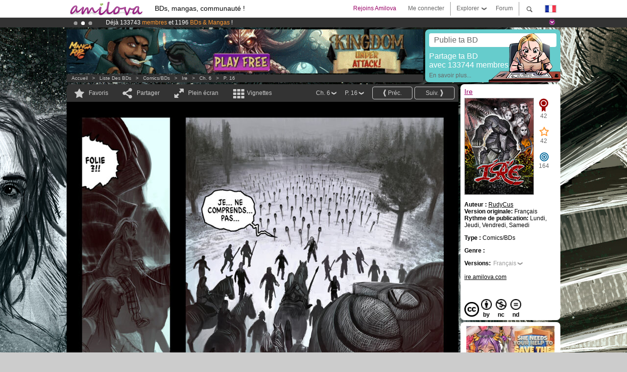

--- FILE ---
content_type: text/html; charset=UTF-8
request_url: https://www.amilova.com/fr/BD-manga/26711/ire/chapitre-6/page-16.html
body_size: 14525
content:
<!DOCTYPE html PUBLIC "-//W3C//DTD XHTML 1.0 Strict//EN" "https://www.w3.org/TR/xhtml1/DTD/xhtml1-strict.dtd">
<html xmlns="https://www.w3.org/1999/xhtml" xmlns:og="http://opengraphprotocol.org/schema/">
	<head>
		<meta http-equiv="Content-Type" content="text/html; charset=utf-8" />
		<title>IRE -  : Bd en lecture gratuite (Ch.6-P.16)</title>
				
		<link href="https://static.amilova.com/favicon.ico" rel="icon" type="image/x-icon" />
		<link href="https://static.amilova.com/css/general.css" rel="stylesheet" type="text/css" media="screen" />
				
				<link href="https://static.amilova.com/libs/ui-css/jquery-ui.custom.css" rel="stylesheet" type="text/css" media="screen" />
				<link href="https://fonts.googleapis.com/css?family=Permanent+Marker|Gochi+Hand|Rancho" rel="stylesheet" type="text/css" media="screen" />
		<link href="https://static.amilova.com//css/style_comments.css?a=1" rel="stylesheet" type="text/css" media="screen" />	
		<link href="https://static.amilova.com//css/style_comic.css?d=11" rel="stylesheet" type="text/css" media="screen" />		
				<link rel="canonical" href="https://www.amilova.com/fr/BD-manga/26711/ire/chapitre-6/page-16.html" />									<meta name="keywords" content="BD, mangas, jeux, communauté ° plokes !" />
		<meta name="description" content="Lis cette super aventure: Ire, chapitre 6. Plus de 1196 comics / bds / mangas sur Amilova.com." />
								<link rel="alternate" type="application/rss+xml" title="Amilova.com : nouveautés BD" href="https://www.amilova.com/fr/feed/comics.rss?c=26711" />
							<script type="text/javascript" src="https://static.amilova.com/js/jquery-1.8.3.min.js"></script>
		<script type="text/javascript" src="https://static.amilova.com/js/jquery.mylib.js"></script>
					<script type="text/javascript" src="https://static.amilova.com/js/reader_low.js?a=1"></script>
			<script type="text/javascript" src="https://static.amilova.com/js/jquery.jcarousel.min.js"></script>
				<script type="text/javascript" src="https://www.amilova.com/js/jquery-ui-1.9.2.min.js"></script>
				<script type="text/javascript" src="https://static.amilova.com/libs/jquery_base_scripts.js?a=1"></script>
		<script type="text/javascript" src="https://www.amilova.com/fr/libs/js_trl.js?a=4"></script>
		<script type="text/javascript" charset="utf-8" src="https://static.amilova.com/libs/functions.js?f=39"></script>
		<script type="text/javascript" charset="utf-8" src="https://static.amilova.com/libs/functions_shared.js?a=30"></script>
		<script type="text/javascript" src="https://static.amilova.com/js/jquery.nicescroll.min.js"></script>
		<script type="text/javascript" src="https://static.amilova.com/js/header.js?a=2"></script>
		<script type="text/javascript" src="https://static.amilova.com/js/mosaic.1.0.1.min.js"></script>
		<script type="text/javascript" src="https://static.amilova.com/js/jquery.simplemodal.1.4.3.min.js"></script>
		<meta property="og:title" content="Ire - (Ch.6-P.16)" /><meta property="og:description" content="Bd en lecture gratuite. Plus de 1196 comics / bds / mangas sur Amilova.com." /><meta property="og:type" content="website" /><meta property="og:image" content="https://www.amilova.com/images/26711/37crobard_23_140x196.jpg" /><meta property="og:url" content="https://www.amilova.com/fr/BD-manga/26711/ire/chapitre-6/page-16.html" />		
		<meta property="og:site_name" content="Amilova" />
		<meta property="fb:admins" content="100001654153551" />
		<script type="text/javascript">
		var server_GMT_offset = 1;
		var guest = 1;
		var premium = -1;
		var premium_tooltip_text = "Tu dois être membre pour utiliser cette fonctionnalité.";
		</script>
		<style type="text/css">
		span.closeInfoBox { display:none }
		</style>	</head>
<body style="background-image:url(https://images.amilova.com/front/2867/fonddecran_30.jpg);" itemscope itemtype="https://schema.org/ItemPage">
	
<div id="header_container">
<div class="page_canvas">
<div id="header">

	
	<a id="header_logo" href="https://www.amilova.com/"><img src="https://images.amilova.com/logo.png" width=160 height=36></a>
	<h1>BDs, mangas, communauté !</h1>


	<div id="lg_current" class="dropbutton">
		<img class="flag" src="https://images.amilova.com/flags/fr.png" height=14 width=22 />
	</div>

	<div id="search" class="dropbutton"></div>
	<div id="barre1" class="barre"></div>
	<a href="https://www.amilova.com/fr/forum/index.html" class="link_grey"><div id="forum" class="simplelink">Forum</div></a>
	<div id="explorer" class="dropbutton">Explorer<div class="explorer_bg"></div></div>
	<div id="barre2" class="barre"></div>

			<div id="menulogin" class="simplelink" onclick="close_all_menu();loginForm_v2(); return false;">Me connecter</div>
		<div id="join" class="simplelink"  onclick="close_all_menu();_registration(1);">Rejoins Amilova</div>
		<a id="header_cart" href="https://www.amilova.com/fr/checkout.html" style="display:none;">
			<div id="cart" class="simplelink">	
				<div  id="header_checkout_number" class="number">0</div>
			</div>
		</a>
	
	<div id="header_language">
					<div class="flag_change" data-lg="en">		
				<img class="flag" src="https://images.amilova.com/flags/en.png" height=14 width=22 /> <p>English</p>
			</div>
					<div class="flag_change" data-lg="es">		
				<img class="flag" src="https://images.amilova.com/flags/es.png" height=14 width=22 /> <p>Español</p>
			</div>
					<div class="flag_change" data-lg="fr">		
				<img class="flag" src="https://images.amilova.com/flags/fr.png" height=14 width=22 /> <p>Français</p>
			</div>
					<div class="flag_change" data-lg="jp">		
				<img class="flag" src="https://images.amilova.com/flags/jp.png" height=14 width=22 /> <p>日本語</p>
			</div>
					<div class="flag_change" data-lg="ru">		
				<img class="flag" src="https://images.amilova.com/flags/ru.png" height=14 width=22 /> <p>Русский</p>
			</div>
		 
		<form id="changelg" action="" method="post">
			<input type="hidden" name="chLang" id="chLang" value="fr">
			<input type="hidden" name="return_url" value="/fr/BD-manga/26711/ire/chapitre-6/page-16.html"  />
		</form>
	</div>


	<div id="header_browse">
		<div class="column">
			<a href="https://www.amilova.com/fr/BD-manga.html" class="linehead">Liste des BDs</a>
			<a href="https://www.amilova.com/fr/BD-manga.html?book_type=comics" class="linelink">Comics/BDs</a>
			<a href="https://www.amilova.com/fr/BD-manga.html?book_type=manga" class="linelink">Mangas</a>
			<a href="https://www.amilova.com/fr/BD-manga.html?book_order=updated" class="linelink">Mise à jour</a>
			<a href="https://www.amilova.com/fr/BD-manga.html?book_order=added" class="linelink">Nouveautés</a>
			<span class="linesep"></span>
			<a href="https://www.amilova.com/fr/forum/index.html" class="linehead">Communauté </a>
			<a href="https://www.amilova.com/fr/members.html" class="linelink">Membres</a>
			<a href="https://www.amilova.com/fr/forum/index.html"  class="linelink">Forum</a>
					</div>
		<div class="column">
			<a href="https://www.amilova.com/fr/premium.html" class="linehead">Premium</a>
			<a href="https://www.amilova.com/fr/premium.html" class="linelink">Avantages du compte premium</a>
						<span class="linesep"></span>
			<a href="https://www.amilova.com/fr/BD-manga.html?book_filter=ebook" class="linehead">Boutique eBooks</a>
			<a href="https://www.amilova.com/fr/ebooks_collection.html" class="linelink">Ta collection eBooks</a>
			<span class="linesep"></span>
			<span class="linehead">Plus d'informations</span>
			<a href="https://www.amilova.com/fr/news/1.html" class="linelink">News</a>
			<a href="https://www.amilova.com/fr/static/authors.html" class="linelink">Publier ma BD sur Amilova.com</a>
			<a href="https://www.amilova.com/fr/guest/faq.html" class="linelink">FAQ - Support</a>
		</div>
	</div>

	<div id="header_search">
		<form action="https://www.amilova.com/fr/search.html" method="get" class="search_site">
			<input id="search_q" type="text" autocomplete="off" name="search" value="Chercher dans le site..." class="search_q" />
						<span id="search_button"></span> 		</form>
	</div>


</div>
</div>
</div>



			    	


<div id="header_rotating_container_mini" >
<div class="page_canvas">
	<div id="header_rotating" class="mini">
		<div id="slideshowheadmini" class='slideshowheadmini'>
		    			<div id="ban_1" data-id="1"
				style="float:left;width: 100%;heigth: 20px;"
				class="active" ><div style="color: #FFFFFF;float: left;font: 12px Arial;margin-left: 80px;margin-top:3px;">
	Abonnement premium: à partir de <span style="color:#99cc33;">3.95 euros</span> par mois ! 
	<a href="/fr/premium.html" class="linkban">Clique ici pour t'abonner</a>
</div>

</div>
		    			<div id="ban_2" data-id="2"
				style="float:left;width: 100%;heigth: 20px;"
				style="display:none;" ><div style="color: #FFF;float: left;font: 12px Arial;margin-left: 80px;margin-top:3px;"> 
Déjà 133743 <span style="color:#ff9933"> membres </span>et 1196<span style="color:#ff9933"> BDs & Mangas</span> !
</div> 

</div>
		    			<div id="ban_3" data-id="3"
				style="float:left;width: 100%;heigth: 20px;"
				style="display:none;" ><div style="color: #FFF;float: left;font: 12px Arial;margin-left: 80px;margin-top:3px;">
    Le <a href="https://www.kickstarter.com/projects/amilova/amilova-games-and-comics-platform" target="_blank" class="linkban">Kickstarter Amilova est désormais lancé</a>!.
</div>

</div>
		    		</div>
		<div class="rotating_navi_mini">
		    		 	<a id="minibanbullet_1" data-id="1"
				class="minibanbullet active"></a>
		    		 	<a id="minibanbullet_2" data-id="2"
				class="minibanbullet"></a>
		    		 	<a id="minibanbullet_3" data-id="3"
				class="minibanbullet"></a>
		    	        </div>
		<a class="header_control_mini"></a>
	</div>
</div>	
</div>

<div id="header_rotating_container" style="display:none">
<div class="page_canvas">
	<div id="header_rotating">
		<div id="slideshowhead" class='slideshowheadbig'>
		    			<div id="ban_1" data-id="1"
				style="float:left;width: 100%;heigth: 100px;overflow:visible;"
				class="active" >

<div width=1008 height=100 style="position:relative;overflow:visible;"> 
<div style="background: url('/images/rotating_banner/ban-back-400comics.png') no-repeat scroll center top transparent;height:100px;width:1008px;position:absolute;top:0px;"> 
<div style="margin:10px 300px;font: bold 28px Arial;color:#fff;text-align:center;width:400px;"> 
Déjà 133743 membres !<br/> 1196 <span style="color:#ff9933"> BDs & mangas !</span> <br/> 
</div> 
</div> 
</div></div>
		    			<div id="ban_2" data-id="2"
				style="float:left;width: 100%;heigth: 100px;overflow:visible;display:none;"
				 >

<style>
a.linkban{
font: 12px Arial;
color:#FFFFFF;
text-decoration:underline;
}
a.linkban:hover{
color:#990066;
}
</style>

<div width=1008 height=100 style="position:relative;overflow:visible;">
<div style="background: url('/images/rotating_banner/ban-back-premium.png') no-repeat scroll center top transparent;height:100px;width:1008px;position:absolute;top:0">
	<div style="margin:10px 30px;font: bold 24px Arial;color:#ffffff;text-align:center;width:400px;float:left;">
		Abonnement premium:<br> à partir de <span style="color:#990066;">3.95 euros</span> par mois !<br/>
		<a href="/fr/premium.html" class="linkban">Clique ici pour t'abonner</a>
	</div>
	<a href="/en/premium.html" style="float:left;text-decoration:none">
		<div style="margin:10px 0px 0px 240px;font: bold 12px Arial;color:#ffffff;width:300px;">
			<span style="font-size:16px;font-weight:bold;">Être abonné Premium c'est :</span><br/>
			+Accéder à une centaine de pages exclusives<br/> 
			+Zéro publicité<br/>
			+Rémunérer directement les artistes<br/>
		+Garder Amilova.com indépendant
		</div>
	</a>
</div>
</div>
</div>
		    			<div id="ban_3" data-id="3"
				style="float:left;width: 100%;heigth: 100px;overflow:visible;display:none;"
				 >

<div width=1008 height=100 style="position:relative;overflow:hidden;">
    <a href="https://www.kickstarter.com/projects/amilova/amilova-games-and-comics-platform" target="_blank">
        <img src="/images/rotating_banner/amilova-kickstarter.png" alt="Le Kickstarter Amilova est désormais lancé!" width="1080" height="100"/>
    </a>
</div></div>
		    		</div>
		
		<div class="rotating_navi">
		    		 	<a id="bigbanbullet_1" data-id="1"
				class="bigbanbullet active"></a>	
		    		 	<a id="bigbanbullet_2" data-id="2"
				class="bigbanbullet"></a>	
		    		 	<a id="bigbanbullet_3" data-id="3"
				class="bigbanbullet"></a>	
		    		</div>

		<a class="header_control"></a>
	</div>
</div>
</div>

<div id="header_additional_container">
<div class="page_canvas">
<div id="header_additional">
	<div class="ads">		<div class="ad_banner" adzone="BD_READER">
			<iframe src='https://katei.trafficsan.com/server/www/delivery/afr.php?zoneid=85&amp;cb=69094' frameborder='0' scrolling='no' width='728' height='90' allow='autoplay'>
				<a href='https://katei.trafficsan.com/server/www/delivery/ck.php?n=a20ff20f&amp;cb=69094' target='_blank'>
					<img src='https://katei.trafficsan.com/server/www/delivery/avw.php?zoneid=85&amp;cb=69094&amp;n=a20ff20f' border='0' alt='' />
				</a>
			</iframe>
		</div></div>

		<div id="amilova_ads">
			
				<a href="https://www.amilova.com/fr/static/authors.html">
		<div class="bg_turquoise">
			<div class="titlebox" style="text-align:left;">Publie ta BD</div>
			<div class="textbox">Partage ta BD<br/> avec 133744 membres&nbsp;!</div>
			<div class="linkbox">En savoir plus...</div>
			<img class="over" src="https://images.amilova.com/Amilova_Publish.png">
		</div>
		</a>
			</div>
	<div class="breadcrumbs" itemprop="breadcrumb">
						<a href="https://www.amilova.com/">Accueil</a>	  
				 &nbsp; &gt; &nbsp; 						<a href="https://www.amilova.com/fr/BD-manga.html">Liste des BDs</a>	  
				 &nbsp; &gt; &nbsp; 						<a href="https://www.amilova.com/fr/BD-manga.html?book_type=comic">Comics/BDs</a>	  
				 &nbsp; &gt; &nbsp; 						<a href="https://www.amilova.com/fr/BD-manga/2867/ire.html">Ire</a>	  
				 &nbsp; &gt; &nbsp; 						<a href="https://www.amilova.com/fr/BD-manga/26711/ire/chapitre-6/page-1.html">Ch. 6</a>	  
				 &nbsp; &gt; &nbsp; 						<a href="https://www.amilova.com/fr/BD-manga/26711/ire/chapitre-6/page-16.html">P. 16</a>	  
						</div>
</div>
</div>
</div>


	<div id="eggs_iframe_holder" style="display: none"></div>
	<div id="loading"></div>
	<div class="page_canvas">
		<div class="center">
			<div itemprop="isPartOf" itemscope itemtype="https://schema.org/CollectionPage">
	<link itemprop="url" href="https://www.amilova.com/fr/BD-manga/2867/ire.html" />
	<meta itemprop="name" content="Ire" />
	<meta itemprop="thumbnailUrl" content="https://images.amilova.com/front/2867/140x196.jpg" />
</div>

<div id="reader_low" itemscope itemprop ="primaryImageOfPage" itemtype="https://schema.org/ImageObject">
	<meta  itemprop="description" content="IRE -  : Bd en lecture gratuite (Ch.6-P.16)"/>
	<div class="reader_low_wrapper">
		<div class="left_part">
			<div id="reader" class="box_black">
				<div class="reader_navigation">
	<a id="nav_fav_link" href="javascript:;" class="rnav rnav_fav  todesel" tooltipme="guest">Favoris</a>
	<a id="nav_share_link"  href="javascript:;" class="rnav rnav_share todesel">Partager</a>		
	<a  class="rnav rnav_fullscreen"  id="hd_read" href="https://www.amilova.com/fr/hd-reader/26711/16.html">Plein écran</a>	
	<a id="nav_thumbs_link"  href="javascript:;" class="rnav rnav_thumbs todesel">Vignettes</a>
			<a class="btn_bgblack" href="https://www.amilova.com/fr/BD-manga/26711/ire/chapitre-6/page-17.html" rel="next"><span class="page_next">Suiv.</span></a>
				<a class="btn_bgblack" href="https://www.amilova.com/fr/BD-manga/26711/ire/chapitre-6/page-15.html" rel="prev"><span class="page_prev">Préc.</span></a>
		<div class="sel_black">
		<a id="nav_change_page" href="javascript:;" class="todesel">P. 16</a>
		<div id="selectpg" class="toclose">
							<a href="https://www.amilova.com/fr/BD-manga/26711/ire/chapitre-6/page-1.html">1</a>
							<a href="https://www.amilova.com/fr/BD-manga/26711/ire/chapitre-6/page-2.html">2</a>
							<a href="https://www.amilova.com/fr/BD-manga/26711/ire/chapitre-6/page-3.html">3</a>
							<a href="https://www.amilova.com/fr/BD-manga/26711/ire/chapitre-6/page-4.html">4</a>
							<a href="https://www.amilova.com/fr/BD-manga/26711/ire/chapitre-6/page-5.html">5</a>
							<a href="https://www.amilova.com/fr/BD-manga/26711/ire/chapitre-6/page-6.html">6</a>
							<a href="https://www.amilova.com/fr/BD-manga/26711/ire/chapitre-6/page-7.html">7</a>
							<a href="https://www.amilova.com/fr/BD-manga/26711/ire/chapitre-6/page-8.html">8</a>
							<a href="https://www.amilova.com/fr/BD-manga/26711/ire/chapitre-6/page-9.html">9</a>
							<a href="https://www.amilova.com/fr/BD-manga/26711/ire/chapitre-6/page-10.html">10</a>
							<a href="https://www.amilova.com/fr/BD-manga/26711/ire/chapitre-6/page-11.html">11</a>
							<a href="https://www.amilova.com/fr/BD-manga/26711/ire/chapitre-6/page-12.html">12</a>
							<a href="https://www.amilova.com/fr/BD-manga/26711/ire/chapitre-6/page-13.html">13</a>
							<a href="https://www.amilova.com/fr/BD-manga/26711/ire/chapitre-6/page-14.html">14</a>
							<a href="https://www.amilova.com/fr/BD-manga/26711/ire/chapitre-6/page-15.html">15</a>
							<a href="https://www.amilova.com/fr/BD-manga/26711/ire/chapitre-6/page-16.html">16</a>
							<a href="https://www.amilova.com/fr/BD-manga/26711/ire/chapitre-6/page-17.html">17</a>
							<a href="https://www.amilova.com/fr/BD-manga/26711/ire/chapitre-6/page-18.html">18</a>
							<a href="https://www.amilova.com/fr/BD-manga/26711/ire/chapitre-6/page-19.html">19</a>
							<a href="https://www.amilova.com/fr/BD-manga/26711/ire/chapitre-6/page-20.html">20</a>
							<a href="https://www.amilova.com/fr/BD-manga/26711/ire/chapitre-6/page-21.html">21</a>
							<a href="https://www.amilova.com/fr/BD-manga/26711/ire/chapitre-6/page-22.html">22</a>
							<a href="https://www.amilova.com/fr/BD-manga/26711/ire/chapitre-6/page-23.html">23</a>
							<a href="https://www.amilova.com/fr/BD-manga/26711/ire/chapitre-6/page-24.html">24</a>
							<a href="https://www.amilova.com/fr/BD-manga/26711/ire/chapitre-6/page-25.html">25</a>
							<a href="https://www.amilova.com/fr/BD-manga/26711/ire/chapitre-6/page-26.html">26</a>
							<a href="https://www.amilova.com/fr/BD-manga/26711/ire/chapitre-6/page-27.html">27</a>
							<a href="https://www.amilova.com/fr/BD-manga/26711/ire/chapitre-6/page-28.html">28</a>
							<a href="https://www.amilova.com/fr/BD-manga/26711/ire/chapitre-6/page-29.html">29</a>
							<a href="https://www.amilova.com/fr/BD-manga/26711/ire/chapitre-6/page-30.html">30</a>
							<a href="https://www.amilova.com/fr/BD-manga/26711/ire/chapitre-6/page-31.html">31</a>
							<a href="https://www.amilova.com/fr/BD-manga/26711/ire/chapitre-6/page-32.html">32</a>
							<a href="https://www.amilova.com/fr/BD-manga/26711/ire/chapitre-6/page-33.html">33</a>
							<a href="https://www.amilova.com/fr/BD-manga/26711/ire/chapitre-6/page-34.html">34</a>
							<a href="https://www.amilova.com/fr/BD-manga/26711/ire/chapitre-6/page-35.html">35</a>
							<a href="https://www.amilova.com/fr/BD-manga/26711/ire/chapitre-6/page-36.html">36</a>
							<a href="https://www.amilova.com/fr/BD-manga/26711/ire/chapitre-6/page-37.html">37</a>
							<a href="https://www.amilova.com/fr/BD-manga/26711/ire/chapitre-6/page-38.html">38</a>
							<a href="https://www.amilova.com/fr/BD-manga/26711/ire/chapitre-6/page-39.html">39</a>
							<a href="https://www.amilova.com/fr/BD-manga/26711/ire/chapitre-6/page-40.html">40</a>
							<a href="https://www.amilova.com/fr/BD-manga/26711/ire/chapitre-6/page-41.html">41</a>
							<a href="https://www.amilova.com/fr/BD-manga/26711/ire/chapitre-6/page-42.html">42</a>
							<a href="https://www.amilova.com/fr/BD-manga/26711/ire/chapitre-6/page-43.html">43</a>
							<a href="https://www.amilova.com/fr/BD-manga/26711/ire/chapitre-6/page-44.html">44</a>
							<a href="https://www.amilova.com/fr/BD-manga/26711/ire/chapitre-6/page-45.html">45</a>
							<a href="https://www.amilova.com/fr/BD-manga/26711/ire/chapitre-6/page-46.html">46</a>
							<a href="https://www.amilova.com/fr/BD-manga/26711/ire/chapitre-6/page-47.html">47</a>
							<a href="https://www.amilova.com/fr/BD-manga/26711/ire/chapitre-6/page-48.html">48</a>
							<a href="https://www.amilova.com/fr/BD-manga/26711/ire/chapitre-6/page-49.html">49</a>
							<a href="https://www.amilova.com/fr/BD-manga/26711/ire/chapitre-6/page-50.html">50</a>
							<a href="https://www.amilova.com/fr/BD-manga/26711/ire/chapitre-6/page-51.html">51</a>
							<a href="https://www.amilova.com/fr/BD-manga/26711/ire/chapitre-6/page-52.html">52</a>
							<a href="https://www.amilova.com/fr/BD-manga/26711/ire/chapitre-6/page-53.html">53</a>
							<a href="https://www.amilova.com/fr/BD-manga/26711/ire/chapitre-6/page-54.html">54</a>
							<a href="https://www.amilova.com/fr/BD-manga/26711/ire/chapitre-6/page-55.html">55</a>
							<a href="https://www.amilova.com/fr/BD-manga/26711/ire/chapitre-6/page-56.html">56</a>
							<a href="https://www.amilova.com/fr/BD-manga/26711/ire/chapitre-6/page-57.html">57</a>
							<a href="https://www.amilova.com/fr/BD-manga/26711/ire/chapitre-6/page-58.html">58</a>
							<a href="https://www.amilova.com/fr/BD-manga/26711/ire/chapitre-6/page-59.html">59</a>
							<a href="https://www.amilova.com/fr/BD-manga/26711/ire/chapitre-6/page-60.html">60</a>
							<a href="https://www.amilova.com/fr/BD-manga/26711/ire/chapitre-6/page-61.html">61</a>
							<a href="https://www.amilova.com/fr/BD-manga/26711/ire/chapitre-6/page-62.html">62</a>
							<a href="https://www.amilova.com/fr/BD-manga/26711/ire/chapitre-6/page-63.html">63</a>
							<a href="https://www.amilova.com/fr/BD-manga/26711/ire/chapitre-6/page-64.html">64</a>
							<a href="https://www.amilova.com/fr/BD-manga/26711/ire/chapitre-6/page-65.html">65</a>
							<a href="https://www.amilova.com/fr/BD-manga/26711/ire/chapitre-6/page-66.html">66</a>
							<a href="https://www.amilova.com/fr/BD-manga/26711/ire/chapitre-6/page-67.html">67</a>
							<a href="https://www.amilova.com/fr/BD-manga/26711/ire/chapitre-6/page-68.html">68</a>
							<a href="https://www.amilova.com/fr/BD-manga/26711/ire/chapitre-6/page-69.html">69</a>
							<a href="https://www.amilova.com/fr/BD-manga/26711/ire/chapitre-6/page-70.html">70</a>
							<a href="https://www.amilova.com/fr/BD-manga/26711/ire/chapitre-6/page-71.html">71</a>
							<a href="https://www.amilova.com/fr/BD-manga/26711/ire/chapitre-6/page-72.html">72</a>
							<a href="https://www.amilova.com/fr/BD-manga/26711/ire/chapitre-6/page-73.html">73</a>
							<a href="https://www.amilova.com/fr/BD-manga/26711/ire/chapitre-6/page-74.html">74</a>
							<a href="https://www.amilova.com/fr/BD-manga/26711/ire/chapitre-6/page-75.html">75</a>
							<a href="https://www.amilova.com/fr/BD-manga/26711/ire/chapitre-6/page-76.html">76</a>
							<a href="https://www.amilova.com/fr/BD-manga/26711/ire/chapitre-6/page-77.html">77</a>
							<a href="https://www.amilova.com/fr/BD-manga/26711/ire/chapitre-6/page-78.html">78</a>
							<a href="https://www.amilova.com/fr/BD-manga/26711/ire/chapitre-6/page-79.html">79</a>
							<a href="https://www.amilova.com/fr/BD-manga/26711/ire/chapitre-6/page-80.html">80</a>
							<a href="https://www.amilova.com/fr/BD-manga/26711/ire/chapitre-6/page-81.html">81</a>
							<a href="https://www.amilova.com/fr/BD-manga/26711/ire/chapitre-6/page-82.html">82</a>
							<a href="https://www.amilova.com/fr/BD-manga/26711/ire/chapitre-6/page-83.html">83</a>
							<a href="https://www.amilova.com/fr/BD-manga/26711/ire/chapitre-6/page-84.html">84</a>
							<a href="https://www.amilova.com/fr/BD-manga/26711/ire/chapitre-6/page-85.html">85</a>
							<a href="https://www.amilova.com/fr/BD-manga/26711/ire/chapitre-6/page-86.html">86</a>
							<a href="https://www.amilova.com/fr/BD-manga/26711/ire/chapitre-6/page-87.html">87</a>
					</div>	
	</div>
	<div class="sel_black">
		<a id="nav_change_chapter" href="javascript:;" class="todesel">Ch. 6</a>
		<div id="selectch" class="toclose">
					<a href="https://www.amilova.com/fr/BD-manga/23273/ire/chapitre-1/page-1.html">1</a>
					<a href="https://www.amilova.com/fr/BD-manga/24234/ire/chapitre-2/page-1.html">2</a>
					<a href="https://www.amilova.com/fr/BD-manga/24766/ire/chapitre-3/page-1.html">3</a>
					<a href="https://www.amilova.com/fr/BD-manga/25197/ire/chapitre-4/page-1.html">4</a>
					<a href="https://www.amilova.com/fr/BD-manga/25792/ire/chapitre-5/page-1.html">5</a>
					<a href="https://www.amilova.com/fr/BD-manga/26711/ire/chapitre-6/page-1.html">6</a>
					<a href="https://www.amilova.com/fr/BD-manga/28900/ire/chapitre-7/page-1.html">7</a>
				</div>	
	</div>
</div>
<div id="reader_navigation_favourites" class="nav_slidedown toclose">
	<input type="checkbox" name="check_favourite" id="check_favourite" ><label for="check_favourite"> Dans mes favoris</label>
	<input type="checkbox" name="check_favourite_notification" id="check_favourite_notification" ><label for="check_favourite_notification">Me prévenir des publications par email</label>
</div>
<div id="reader_navigation_share" class="nav_slidedown toclose">
	<a class="share" id="share_mail" href="mailto:?subject=Je te conseille de voir ce site&amp;body=Viens voir ce site https://www.amilova.com/fr/BD-manga/26711/ire/chapitre-6/page-16.html" target="_blank" title="Partager par Email"></a>
	<a class="share" href="javascript:;" id="share_fb" onclick="return fbs_click();" target="_blank" title="Cliquez ici pour partager sur Facebook"></a>
	<a class="share" id="share_twitter" href="https://twitter.com/home?status=Superbe page de Ire%20https%3A%2F%2Fwww.amilova.com%2Ffr%2FBD-manga%2F26711%2Fire%2Fchapitre-6%2Fpage-16.html%20%23comics %23webcomics" title="Cliquez ici pour partager sur Twitter"  target="_blank"></a>
	<a class="share" id="share_gplus" href="https://plus.google.com/share?url=https://www.amilova.com/fr/BD-manga/26711/ire/chapitre-6/page-16.html" onclick="javascript:window.open(this.href,
  '', 'menubar=no,toolbar=no,resizable=yes,scrollbars=yes,height=600,width=600');return false;"  title="Cliquez ici pour partager sur Google+"></a>
	<div class="share_links"> 
		<div class="textlink">Lien direct <input type="checkbox" id="shortener"><span class="smalltext">lien court</span></div>
	<input type="text" id="urltoshare" value="https://www.amilova.com/fr/BD-manga/26711/ire/chapitre-6/page-16.html">
	</div>
	<div class="share_links"> 
		<div class="textlink"><a href="javascript:;" onclick="$('#bb_link').hide();$('#ht_link').show();">Lien HTML</a> | <a href="javascript:;" onclick="$('#ht_link').hide();$('#bb_link').show();">BB code</a></div>
			<textarea id="ht_link"><a href="https://www.amilova.com/fr/BD-manga/26711/ire/chapitre-6/page-16.html">IRE -  : Bd en lecture gratuite (Ch.6-P.16)</a></textarea>
			<textarea id="bb_link" style="display:none;">[url="https://www.amilova.com/fr/BD-manga/26711/ire/chapitre-6/page-16.html"]IRE -  : Bd en lecture gratuite (Ch.6-P.16)[/url]</textarea>
	</div>
</div>
<div id="reader_navigation_thumbs" class="nav_slidedown nav_slidedown_thumbs toclose">
  <ul id="mycarousel1" class="jcarousel-skin-tango">
						<li><div class="jcarousel_thumb">
				<a href="https://www.amilova.com/fr/BD-manga/26711/ire/chapitre-6/page-1.html"><img class="toload_queue" toload_queue="https://www.amilova.com/images/26711/Chapitre05page22suitecopy_97_140x196.jpg" src="https://www.amilova.com/images/opacity.png" width="140" height="196" title="page 1" alt="Ire : Chapitre 6 page 1"/></a>
				<noscript><a href="https://www.amilova.com/fr/BD-manga/26711/ire/chapitre-6/page-1.html"><img src="https://www.amilova.com/images/26711/Chapitre05page22suitecopy_97_140x196.jpg" width="140" height="196" title="page 1" alt="Ire : Chapitre 6 page 1"/></a></noscript>
			</div></li>
								<li><div class="jcarousel_thumb">
				<a href="https://www.amilova.com/fr/BD-manga/26711/ire/chapitre-6/page-2.html"><img class="toload_queue" toload_queue="https://www.amilova.com/images/26711/Chapitre05page23suite_31_140x196.jpg" src="https://www.amilova.com/images/opacity.png" width="140" height="196" title="page 2" alt="Ire : Chapitre 6 page 2"/></a>
				<noscript><a href="https://www.amilova.com/fr/BD-manga/26711/ire/chapitre-6/page-2.html"><img src="https://www.amilova.com/images/26711/Chapitre05page23suite_31_140x196.jpg" width="140" height="196" title="page 2" alt="Ire : Chapitre 6 page 2"/></a></noscript>
			</div></li>
								<li><div class="jcarousel_thumb">
				<a href="https://www.amilova.com/fr/BD-manga/26711/ire/chapitre-6/page-3.html"><img class="toload_queue" toload_queue="https://www.amilova.com/images/26711/Chapitre05page24suite_23_140x196.jpg" src="https://www.amilova.com/images/opacity.png" width="140" height="196" title="page 3" alt="Ire : Chapitre 6 page 3"/></a>
				<noscript><a href="https://www.amilova.com/fr/BD-manga/26711/ire/chapitre-6/page-3.html"><img src="https://www.amilova.com/images/26711/Chapitre05page24suite_23_140x196.jpg" width="140" height="196" title="page 3" alt="Ire : Chapitre 6 page 3"/></a></noscript>
			</div></li>
								<li><div class="jcarousel_thumb">
				<a href="https://www.amilova.com/fr/BD-manga/26711/ire/chapitre-6/page-4.html"><img class="toload_queue" toload_queue="https://www.amilova.com/images/26711/Chapitre05page25_57_140x196.jpg" src="https://www.amilova.com/images/opacity.png" width="140" height="196" title="page 4" alt="Ire : Chapitre 6 page 4"/></a>
				<noscript><a href="https://www.amilova.com/fr/BD-manga/26711/ire/chapitre-6/page-4.html"><img src="https://www.amilova.com/images/26711/Chapitre05page25_57_140x196.jpg" width="140" height="196" title="page 4" alt="Ire : Chapitre 6 page 4"/></a></noscript>
			</div></li>
								<li><div class="jcarousel_thumb">
				<a href="https://www.amilova.com/fr/BD-manga/26711/ire/chapitre-6/page-5.html"><img class="toload_queue" toload_queue="https://www.amilova.com/images/26711/Chapitre05page26_22_140x196.jpg" src="https://www.amilova.com/images/opacity.png" width="140" height="196" title="page 5" alt="Ire : Chapitre 6 page 5"/></a>
				<noscript><a href="https://www.amilova.com/fr/BD-manga/26711/ire/chapitre-6/page-5.html"><img src="https://www.amilova.com/images/26711/Chapitre05page26_22_140x196.jpg" width="140" height="196" title="page 5" alt="Ire : Chapitre 6 page 5"/></a></noscript>
			</div></li>
								<li><div class="jcarousel_thumb">
				<a href="https://www.amilova.com/fr/BD-manga/26711/ire/chapitre-6/page-6.html"><img class="toload_queue" toload_queue="https://www.amilova.com/images/26711/Chapitre05page27_24_140x196.jpg" src="https://www.amilova.com/images/opacity.png" width="140" height="196" title="page 6" alt="Ire : Chapitre 6 page 6"/></a>
				<noscript><a href="https://www.amilova.com/fr/BD-manga/26711/ire/chapitre-6/page-6.html"><img src="https://www.amilova.com/images/26711/Chapitre05page27_24_140x196.jpg" width="140" height="196" title="page 6" alt="Ire : Chapitre 6 page 6"/></a></noscript>
			</div></li>
								<li><div class="jcarousel_thumb">
				<a href="https://www.amilova.com/fr/BD-manga/26711/ire/chapitre-6/page-7.html"><img class="toload_queue" toload_queue="https://www.amilova.com/images/26711/Chapitre05page28_33_140x196.jpg" src="https://www.amilova.com/images/opacity.png" width="140" height="196" title="page 7" alt="Ire : Chapitre 6 page 7"/></a>
				<noscript><a href="https://www.amilova.com/fr/BD-manga/26711/ire/chapitre-6/page-7.html"><img src="https://www.amilova.com/images/26711/Chapitre05page28_33_140x196.jpg" width="140" height="196" title="page 7" alt="Ire : Chapitre 6 page 7"/></a></noscript>
			</div></li>
								<li><div class="jcarousel_thumb">
				<a href="https://www.amilova.com/fr/BD-manga/26711/ire/chapitre-6/page-8.html"><img class="toload_queue" toload_queue="https://www.amilova.com/images/26711/Chapitre05page29_59_140x196.jpg" src="https://www.amilova.com/images/opacity.png" width="140" height="196" title="page 8" alt="Ire : Chapitre 6 page 8"/></a>
				<noscript><a href="https://www.amilova.com/fr/BD-manga/26711/ire/chapitre-6/page-8.html"><img src="https://www.amilova.com/images/26711/Chapitre05page29_59_140x196.jpg" width="140" height="196" title="page 8" alt="Ire : Chapitre 6 page 8"/></a></noscript>
			</div></li>
								<li><div class="jcarousel_thumb">
				<a href="https://www.amilova.com/fr/BD-manga/26711/ire/chapitre-6/page-9.html"><img class="toload_queue" toload_queue="https://www.amilova.com/images/26711/Chapitre05page30suite_13_140x196.jpg" src="https://www.amilova.com/images/opacity.png" width="140" height="196" title="page 9" alt="Ire : Chapitre 6 page 9"/></a>
				<noscript><a href="https://www.amilova.com/fr/BD-manga/26711/ire/chapitre-6/page-9.html"><img src="https://www.amilova.com/images/26711/Chapitre05page30suite_13_140x196.jpg" width="140" height="196" title="page 9" alt="Ire : Chapitre 6 page 9"/></a></noscript>
			</div></li>
								<li><div class="jcarousel_thumb">
				<a href="https://www.amilova.com/fr/BD-manga/26711/ire/chapitre-6/page-10.html"><img class="toload_queue" toload_queue="https://www.amilova.com/images/26711/Chapitre05page31test_17_140x196.jpg" src="https://www.amilova.com/images/opacity.png" width="140" height="196" title="page 10" alt="Ire : Chapitre 6 page 10"/></a>
				<noscript><a href="https://www.amilova.com/fr/BD-manga/26711/ire/chapitre-6/page-10.html"><img src="https://www.amilova.com/images/26711/Chapitre05page31test_17_140x196.jpg" width="140" height="196" title="page 10" alt="Ire : Chapitre 6 page 10"/></a></noscript>
			</div></li>
								<li><div class="jcarousel_thumb">
				<a href="https://www.amilova.com/fr/BD-manga/26711/ire/chapitre-6/page-11.html"><img class="toload_queue" toload_queue="https://www.amilova.com/images/26711/Chapitre05page32_49_140x196.jpg" src="https://www.amilova.com/images/opacity.png" width="140" height="196" title="page 11" alt="Ire : Chapitre 6 page 11"/></a>
				<noscript><a href="https://www.amilova.com/fr/BD-manga/26711/ire/chapitre-6/page-11.html"><img src="https://www.amilova.com/images/26711/Chapitre05page32_49_140x196.jpg" width="140" height="196" title="page 11" alt="Ire : Chapitre 6 page 11"/></a></noscript>
			</div></li>
								<li><div class="jcarousel_thumb">
				<a href="https://www.amilova.com/fr/BD-manga/26711/ire/chapitre-6/page-12.html"><img class="toload_queue" toload_queue="https://www.amilova.com/images/26711/Chapitre05page33_15_140x196.jpg" src="https://www.amilova.com/images/opacity.png" width="140" height="196" title="page 12" alt="Ire : Chapitre 6 page 12"/></a>
				<noscript><a href="https://www.amilova.com/fr/BD-manga/26711/ire/chapitre-6/page-12.html"><img src="https://www.amilova.com/images/26711/Chapitre05page33_15_140x196.jpg" width="140" height="196" title="page 12" alt="Ire : Chapitre 6 page 12"/></a></noscript>
			</div></li>
								<li><div class="jcarousel_thumb">
				<a href="https://www.amilova.com/fr/BD-manga/26711/ire/chapitre-6/page-13.html"><img class="toload_queue" toload_queue="https://www.amilova.com/images/26711/Chapitre05page34_76_140x196.jpg" src="https://www.amilova.com/images/opacity.png" width="140" height="196" title="page 13" alt="Ire : Chapitre 6 page 13"/></a>
				<noscript><a href="https://www.amilova.com/fr/BD-manga/26711/ire/chapitre-6/page-13.html"><img src="https://www.amilova.com/images/26711/Chapitre05page34_76_140x196.jpg" width="140" height="196" title="page 13" alt="Ire : Chapitre 6 page 13"/></a></noscript>
			</div></li>
								<li><div class="jcarousel_thumb">
				<a href="https://www.amilova.com/fr/BD-manga/26711/ire/chapitre-6/page-14.html"><img class="toload_queue" toload_queue="https://www.amilova.com/images/26711/Chapitre05page35_57_140x196.jpg" src="https://www.amilova.com/images/opacity.png" width="140" height="196" title="page 14" alt="Ire : Chapitre 6 page 14"/></a>
				<noscript><a href="https://www.amilova.com/fr/BD-manga/26711/ire/chapitre-6/page-14.html"><img src="https://www.amilova.com/images/26711/Chapitre05page35_57_140x196.jpg" width="140" height="196" title="page 14" alt="Ire : Chapitre 6 page 14"/></a></noscript>
			</div></li>
								<li><div class="jcarousel_thumb">
				<a href="https://www.amilova.com/fr/BD-manga/26711/ire/chapitre-6/page-15.html"><img class="toload_queue" toload_queue="https://www.amilova.com/images/26711/page36test-Copie_93_140x196.jpg" src="https://www.amilova.com/images/opacity.png" width="140" height="196" title="page 15" alt="Ire : Chapitre 6 page 15"/></a>
				<noscript><a href="https://www.amilova.com/fr/BD-manga/26711/ire/chapitre-6/page-15.html"><img src="https://www.amilova.com/images/26711/page36test-Copie_93_140x196.jpg" width="140" height="196" title="page 15" alt="Ire : Chapitre 6 page 15"/></a></noscript>
			</div></li>
								<li><div class="jcarousel_thumb_current"><img itemprop="thumbnailUrl" src="https://www.amilova.com/images/26711/37crobard_23_140x196.jpg" width="140" height="196" alt="Ire : Chapitre 6 page 16" title="page 16"/></div></li>
								<li><div class="jcarousel_thumb">
				<a href="https://www.amilova.com/fr/BD-manga/26711/ire/chapitre-6/page-17.html"><img class="toload_queue" toload_queue="https://www.amilova.com/images/26711/Chapitre05page38_98_140x196.jpg" src="https://www.amilova.com/images/opacity.png" width="140" height="196" title="page 17" alt="Ire : Chapitre 6 page 17"/></a>
				<noscript><a href="https://www.amilova.com/fr/BD-manga/26711/ire/chapitre-6/page-17.html"><img src="https://www.amilova.com/images/26711/Chapitre05page38_98_140x196.jpg" width="140" height="196" title="page 17" alt="Ire : Chapitre 6 page 17"/></a></noscript>
			</div></li>
								<li><div class="jcarousel_thumb">
				<a href="https://www.amilova.com/fr/BD-manga/26711/ire/chapitre-6/page-18.html"><img class="toload_queue" toload_queue="https://www.amilova.com/images/26711/Chapitre05page39_84_140x196.jpg" src="https://www.amilova.com/images/opacity.png" width="140" height="196" title="page 18" alt="Ire : Chapitre 6 page 18"/></a>
				<noscript><a href="https://www.amilova.com/fr/BD-manga/26711/ire/chapitre-6/page-18.html"><img src="https://www.amilova.com/images/26711/Chapitre05page39_84_140x196.jpg" width="140" height="196" title="page 18" alt="Ire : Chapitre 6 page 18"/></a></noscript>
			</div></li>
								<li><div class="jcarousel_thumb">
				<a href="https://www.amilova.com/fr/BD-manga/26711/ire/chapitre-6/page-19.html"><img class="toload_queue" toload_queue="https://www.amilova.com/images/26711/Chapitre05page40suitesuite_54_140x196.jpg" src="https://www.amilova.com/images/opacity.png" width="140" height="196" title="page 19" alt="Ire : Chapitre 6 page 19"/></a>
				<noscript><a href="https://www.amilova.com/fr/BD-manga/26711/ire/chapitre-6/page-19.html"><img src="https://www.amilova.com/images/26711/Chapitre05page40suitesuite_54_140x196.jpg" width="140" height="196" title="page 19" alt="Ire : Chapitre 6 page 19"/></a></noscript>
			</div></li>
								<li><div class="jcarousel_thumb">
				<a href="https://www.amilova.com/fr/BD-manga/26711/ire/chapitre-6/page-20.html"><img class="toload_queue" toload_queue="https://www.amilova.com/images/26711/Chapitre05page41suite_68_140x196.jpg" src="https://www.amilova.com/images/opacity.png" width="140" height="196" title="page 20" alt="Ire : Chapitre 6 page 20"/></a>
				<noscript><a href="https://www.amilova.com/fr/BD-manga/26711/ire/chapitre-6/page-20.html"><img src="https://www.amilova.com/images/26711/Chapitre05page41suite_68_140x196.jpg" width="140" height="196" title="page 20" alt="Ire : Chapitre 6 page 20"/></a></noscript>
			</div></li>
								<li><div class="jcarousel_thumb">
				<a href="https://www.amilova.com/fr/BD-manga/26711/ire/chapitre-6/page-21.html"><img class="toload_queue" toload_queue="https://www.amilova.com/images/26711/Chapitre05page42final_81_140x196.jpg" src="https://www.amilova.com/images/opacity.png" width="140" height="196" title="page 21" alt="Ire : Chapitre 6 page 21"/></a>
				<noscript><a href="https://www.amilova.com/fr/BD-manga/26711/ire/chapitre-6/page-21.html"><img src="https://www.amilova.com/images/26711/Chapitre05page42final_81_140x196.jpg" width="140" height="196" title="page 21" alt="Ire : Chapitre 6 page 21"/></a></noscript>
			</div></li>
								<li><div class="jcarousel_thumb">
				<a href="https://www.amilova.com/fr/BD-manga/26711/ire/chapitre-6/page-22.html"><img class="toload_queue" toload_queue="https://www.amilova.com/images/26711/Chapitre05page43suitesuitesuite_66_140x196.jpg" src="https://www.amilova.com/images/opacity.png" width="140" height="196" title="page 22" alt="Ire : Chapitre 6 page 22"/></a>
				<noscript><a href="https://www.amilova.com/fr/BD-manga/26711/ire/chapitre-6/page-22.html"><img src="https://www.amilova.com/images/26711/Chapitre05page43suitesuitesuite_66_140x196.jpg" width="140" height="196" title="page 22" alt="Ire : Chapitre 6 page 22"/></a></noscript>
			</div></li>
								<li><div class="jcarousel_thumb">
				<a href="https://www.amilova.com/fr/BD-manga/26711/ire/chapitre-6/page-23.html"><img class="toload_queue" toload_queue="https://www.amilova.com/images/26711/Chapitre05page44correctionscenariosuitesuite_89_140x196.jpg" src="https://www.amilova.com/images/opacity.png" width="140" height="196" title="page 23" alt="Ire : Chapitre 6 page 23"/></a>
				<noscript><a href="https://www.amilova.com/fr/BD-manga/26711/ire/chapitre-6/page-23.html"><img src="https://www.amilova.com/images/26711/Chapitre05page44correctionscenariosuitesuite_89_140x196.jpg" width="140" height="196" title="page 23" alt="Ire : Chapitre 6 page 23"/></a></noscript>
			</div></li>
								<li><div class="jcarousel_thumb">
				<a href="https://www.amilova.com/fr/BD-manga/26711/ire/chapitre-6/page-24.html"><img class="toload_queue" toload_queue="https://www.amilova.com/images/26711/Chapitre05page44suitesuite50pourcent_52_140x196.jpg" src="https://www.amilova.com/images/opacity.png" width="140" height="196" title="page 24" alt="Ire : Chapitre 6 page 24"/></a>
				<noscript><a href="https://www.amilova.com/fr/BD-manga/26711/ire/chapitre-6/page-24.html"><img src="https://www.amilova.com/images/26711/Chapitre05page44suitesuite50pourcent_52_140x196.jpg" width="140" height="196" title="page 24" alt="Ire : Chapitre 6 page 24"/></a></noscript>
			</div></li>
								<li><div class="jcarousel_thumb">
				<a href="https://www.amilova.com/fr/BD-manga/26711/ire/chapitre-6/page-25.html"><img class="toload_queue" toload_queue="https://www.amilova.com/images/26711/Chapitre05page45suite_71_140x196.jpg" src="https://www.amilova.com/images/opacity.png" width="140" height="196" title="page 25" alt="Ire : Chapitre 6 page 25"/></a>
				<noscript><a href="https://www.amilova.com/fr/BD-manga/26711/ire/chapitre-6/page-25.html"><img src="https://www.amilova.com/images/26711/Chapitre05page45suite_71_140x196.jpg" width="140" height="196" title="page 25" alt="Ire : Chapitre 6 page 25"/></a></noscript>
			</div></li>
								<li><div class="jcarousel_thumb">
				<a href="https://www.amilova.com/fr/BD-manga/26711/ire/chapitre-6/page-26.html"><img class="toload_queue" toload_queue="https://www.amilova.com/images/26711/Chapitre05page46suitesuitesuite50_49_140x196.jpg" src="https://www.amilova.com/images/opacity.png" width="140" height="196" title="page 26" alt="Ire : Chapitre 6 page 26"/></a>
				<noscript><a href="https://www.amilova.com/fr/BD-manga/26711/ire/chapitre-6/page-26.html"><img src="https://www.amilova.com/images/26711/Chapitre05page46suitesuitesuite50_49_140x196.jpg" width="140" height="196" title="page 26" alt="Ire : Chapitre 6 page 26"/></a></noscript>
			</div></li>
								<li><div class="jcarousel_thumb">
				<a href="https://www.amilova.com/fr/BD-manga/26711/ire/chapitre-6/page-27.html"><img class="toload_queue" toload_queue="https://www.amilova.com/images/26711/Chapitre05page47suitesuitesuite_24_140x196.jpg" src="https://www.amilova.com/images/opacity.png" width="140" height="196" title="page 27" alt="Ire : Chapitre 6 page 27"/></a>
				<noscript><a href="https://www.amilova.com/fr/BD-manga/26711/ire/chapitre-6/page-27.html"><img src="https://www.amilova.com/images/26711/Chapitre05page47suitesuitesuite_24_140x196.jpg" width="140" height="196" title="page 27" alt="Ire : Chapitre 6 page 27"/></a></noscript>
			</div></li>
								<li><div class="jcarousel_thumb">
				<a href="https://www.amilova.com/fr/BD-manga/26711/ire/chapitre-6/page-28.html"><img class="toload_queue" toload_queue="https://www.amilova.com/images/26711/Chapitre05page48suitesuitesuite_17_140x196.jpg" src="https://www.amilova.com/images/opacity.png" width="140" height="196" title="page 28" alt="Ire : Chapitre 6 page 28"/></a>
				<noscript><a href="https://www.amilova.com/fr/BD-manga/26711/ire/chapitre-6/page-28.html"><img src="https://www.amilova.com/images/26711/Chapitre05page48suitesuitesuite_17_140x196.jpg" width="140" height="196" title="page 28" alt="Ire : Chapitre 6 page 28"/></a></noscript>
			</div></li>
								<li><div class="jcarousel_thumb">
				<a href="https://www.amilova.com/fr/BD-manga/26711/ire/chapitre-6/page-29.html"><img class="toload_queue" toload_queue="https://www.amilova.com/images/26711/Chapitre05page49test-Rcuprsuitesuitesuite_23_140x196.jpg" src="https://www.amilova.com/images/opacity.png" width="140" height="196" title="page 29" alt="Ire : Chapitre 6 page 29"/></a>
				<noscript><a href="https://www.amilova.com/fr/BD-manga/26711/ire/chapitre-6/page-29.html"><img src="https://www.amilova.com/images/26711/Chapitre05page49test-Rcuprsuitesuitesuite_23_140x196.jpg" width="140" height="196" title="page 29" alt="Ire : Chapitre 6 page 29"/></a></noscript>
			</div></li>
								<li><div class="jcarousel_thumb">
				<a href="https://www.amilova.com/fr/BD-manga/26711/ire/chapitre-6/page-30.html"><img class="toload_queue" toload_queue="https://www.amilova.com/images/26711/Chapitre05page50testsuitesuite-Rcupr_75_140x196.jpg" src="https://www.amilova.com/images/opacity.png" width="140" height="196" title="page 30" alt="Ire : Chapitre 6 page 30"/></a>
				<noscript><a href="https://www.amilova.com/fr/BD-manga/26711/ire/chapitre-6/page-30.html"><img src="https://www.amilova.com/images/26711/Chapitre05page50testsuitesuite-Rcupr_75_140x196.jpg" width="140" height="196" title="page 30" alt="Ire : Chapitre 6 page 30"/></a></noscript>
			</div></li>
								<li><div class="jcarousel_thumb">
				<a href="https://www.amilova.com/fr/BD-manga/26711/ire/chapitre-6/page-31.html"><img class="toload_queue" toload_queue="https://www.amilova.com/images/26711/Chapitre05page51final_82_140x196.jpg" src="https://www.amilova.com/images/opacity.png" width="140" height="196" title="page 31" alt="Ire : Chapitre 6 page 31"/></a>
				<noscript><a href="https://www.amilova.com/fr/BD-manga/26711/ire/chapitre-6/page-31.html"><img src="https://www.amilova.com/images/26711/Chapitre05page51final_82_140x196.jpg" width="140" height="196" title="page 31" alt="Ire : Chapitre 6 page 31"/></a></noscript>
			</div></li>
								<li><div class="jcarousel_thumb">
				<a href="https://www.amilova.com/fr/BD-manga/26711/ire/chapitre-6/page-32.html"><img class="toload_queue" toload_queue="https://www.amilova.com/images/26711/Chapitre05page52testsuitesuitesuite_44_140x196.jpg" src="https://www.amilova.com/images/opacity.png" width="140" height="196" title="page 32" alt="Ire : Chapitre 6 page 32"/></a>
				<noscript><a href="https://www.amilova.com/fr/BD-manga/26711/ire/chapitre-6/page-32.html"><img src="https://www.amilova.com/images/26711/Chapitre05page52testsuitesuitesuite_44_140x196.jpg" width="140" height="196" title="page 32" alt="Ire : Chapitre 6 page 32"/></a></noscript>
			</div></li>
								<li><div class="jcarousel_thumb">
				<a href="https://www.amilova.com/fr/BD-manga/26711/ire/chapitre-6/page-33.html"><img class="toload_queue" toload_queue="https://www.amilova.com/images/26711/Chapitre05page54_92_140x196.jpg" src="https://www.amilova.com/images/opacity.png" width="140" height="196" title="page 33" alt="Ire : Chapitre 6 page 33"/></a>
				<noscript><a href="https://www.amilova.com/fr/BD-manga/26711/ire/chapitre-6/page-33.html"><img src="https://www.amilova.com/images/26711/Chapitre05page54_92_140x196.jpg" width="140" height="196" title="page 33" alt="Ire : Chapitre 6 page 33"/></a></noscript>
			</div></li>
								<li><div class="jcarousel_thumb">
				<a href="https://www.amilova.com/fr/BD-manga/26711/ire/chapitre-6/page-34.html"><img class="toload_queue" toload_queue="https://www.amilova.com/images/26711/Chapitre05page55_46_140x196.jpg" src="https://www.amilova.com/images/opacity.png" width="140" height="196" title="page 34" alt="Ire : Chapitre 6 page 34"/></a>
				<noscript><a href="https://www.amilova.com/fr/BD-manga/26711/ire/chapitre-6/page-34.html"><img src="https://www.amilova.com/images/26711/Chapitre05page55_46_140x196.jpg" width="140" height="196" title="page 34" alt="Ire : Chapitre 6 page 34"/></a></noscript>
			</div></li>
								<li><div class="jcarousel_thumb">
				<a href="https://www.amilova.com/fr/BD-manga/26711/ire/chapitre-6/page-35.html"><img class="toload_queue" toload_queue="https://www.amilova.com/images/26711/Chapitre05page56_18_140x196.jpg" src="https://www.amilova.com/images/opacity.png" width="140" height="196" title="page 35" alt="Ire : Chapitre 6 page 35"/></a>
				<noscript><a href="https://www.amilova.com/fr/BD-manga/26711/ire/chapitre-6/page-35.html"><img src="https://www.amilova.com/images/26711/Chapitre05page56_18_140x196.jpg" width="140" height="196" title="page 35" alt="Ire : Chapitre 6 page 35"/></a></noscript>
			</div></li>
								<li><div class="jcarousel_thumb">
				<a href="https://www.amilova.com/fr/BD-manga/26711/ire/chapitre-6/page-36.html"><img class="toload_queue" toload_queue="https://www.amilova.com/images/26711/Chapitre05page57_11_140x196.jpg" src="https://www.amilova.com/images/opacity.png" width="140" height="196" title="page 36" alt="Ire : Chapitre 6 page 36"/></a>
				<noscript><a href="https://www.amilova.com/fr/BD-manga/26711/ire/chapitre-6/page-36.html"><img src="https://www.amilova.com/images/26711/Chapitre05page57_11_140x196.jpg" width="140" height="196" title="page 36" alt="Ire : Chapitre 6 page 36"/></a></noscript>
			</div></li>
								<li><div class="jcarousel_thumb">
				<a href="https://www.amilova.com/fr/BD-manga/26711/ire/chapitre-6/page-37.html"><img class="toload_queue" toload_queue="https://www.amilova.com/images/26711/Chapitre05page58_64_140x196.jpg" src="https://www.amilova.com/images/opacity.png" width="140" height="196" title="page 37" alt="Ire : Chapitre 6 page 37"/></a>
				<noscript><a href="https://www.amilova.com/fr/BD-manga/26711/ire/chapitre-6/page-37.html"><img src="https://www.amilova.com/images/26711/Chapitre05page58_64_140x196.jpg" width="140" height="196" title="page 37" alt="Ire : Chapitre 6 page 37"/></a></noscript>
			</div></li>
								<li><div class="jcarousel_thumb">
				<a href="https://www.amilova.com/fr/BD-manga/26711/ire/chapitre-6/page-38.html"><img class="toload_queue" toload_queue="https://www.amilova.com/images/26711/Chapitre05page59_74_140x196.jpg" src="https://www.amilova.com/images/opacity.png" width="140" height="196" title="page 38" alt="Ire : Chapitre 6 page 38"/></a>
				<noscript><a href="https://www.amilova.com/fr/BD-manga/26711/ire/chapitre-6/page-38.html"><img src="https://www.amilova.com/images/26711/Chapitre05page59_74_140x196.jpg" width="140" height="196" title="page 38" alt="Ire : Chapitre 6 page 38"/></a></noscript>
			</div></li>
								<li><div class="jcarousel_thumb">
				<a href="https://www.amilova.com/fr/BD-manga/26711/ire/chapitre-6/page-39.html"><img class="toload_queue" toload_queue="https://www.amilova.com/images/26711/Chapitre05page60pagedouble_13_140x196.jpg" src="https://www.amilova.com/images/opacity.png" width="140" height="196" title="page 39" alt="Ire : Chapitre 6 page 39"/></a>
				<noscript><a href="https://www.amilova.com/fr/BD-manga/26711/ire/chapitre-6/page-39.html"><img src="https://www.amilova.com/images/26711/Chapitre05page60pagedouble_13_140x196.jpg" width="140" height="196" title="page 39" alt="Ire : Chapitre 6 page 39"/></a></noscript>
			</div></li>
								<li><div class="jcarousel_thumb">
				<a href="https://www.amilova.com/fr/BD-manga/26711/ire/chapitre-6/page-40.html"><img class="toload_queue" toload_queue="https://www.amilova.com/images/26711/Chapitre05page61_97_140x196.jpg" src="https://www.amilova.com/images/opacity.png" width="140" height="196" title="page 40" alt="Ire : Chapitre 6 page 40"/></a>
				<noscript><a href="https://www.amilova.com/fr/BD-manga/26711/ire/chapitre-6/page-40.html"><img src="https://www.amilova.com/images/26711/Chapitre05page61_97_140x196.jpg" width="140" height="196" title="page 40" alt="Ire : Chapitre 6 page 40"/></a></noscript>
			</div></li>
								<li><div class="jcarousel_thumb">
				<a href="https://www.amilova.com/fr/BD-manga/26711/ire/chapitre-6/page-41.html"><img class="toload_queue" toload_queue="https://www.amilova.com/images/26711/Chapitre05page62_20_140x196.jpg" src="https://www.amilova.com/images/opacity.png" width="140" height="196" title="page 41" alt="Ire : Chapitre 6 page 41"/></a>
				<noscript><a href="https://www.amilova.com/fr/BD-manga/26711/ire/chapitre-6/page-41.html"><img src="https://www.amilova.com/images/26711/Chapitre05page62_20_140x196.jpg" width="140" height="196" title="page 41" alt="Ire : Chapitre 6 page 41"/></a></noscript>
			</div></li>
								<li><div class="jcarousel_thumb">
				<a href="https://www.amilova.com/fr/BD-manga/26711/ire/chapitre-6/page-42.html"><img class="toload_queue" toload_queue="https://www.amilova.com/images/26711/Chapitre05page631000_82_140x196.jpg" src="https://www.amilova.com/images/opacity.png" width="140" height="196" title="page 42" alt="Ire : Chapitre 6 page 42"/></a>
				<noscript><a href="https://www.amilova.com/fr/BD-manga/26711/ire/chapitre-6/page-42.html"><img src="https://www.amilova.com/images/26711/Chapitre05page631000_82_140x196.jpg" width="140" height="196" title="page 42" alt="Ire : Chapitre 6 page 42"/></a></noscript>
			</div></li>
								<li><div class="jcarousel_thumb">
				<a href="https://www.amilova.com/fr/BD-manga/26711/ire/chapitre-6/page-43.html"><img class="toload_queue" toload_queue="https://www.amilova.com/images/26711/Chapitre05page64_40_140x196.jpg" src="https://www.amilova.com/images/opacity.png" width="140" height="196" title="page 43" alt="Ire : Chapitre 6 page 43"/></a>
				<noscript><a href="https://www.amilova.com/fr/BD-manga/26711/ire/chapitre-6/page-43.html"><img src="https://www.amilova.com/images/26711/Chapitre05page64_40_140x196.jpg" width="140" height="196" title="page 43" alt="Ire : Chapitre 6 page 43"/></a></noscript>
			</div></li>
								<li><div class="jcarousel_thumb">
				<a href="https://www.amilova.com/fr/BD-manga/26711/ire/chapitre-6/page-44.html"><img class="toload_queue" toload_queue="https://www.amilova.com/images/26711/Chapitre05page65_67_140x196.jpg" src="https://www.amilova.com/images/opacity.png" width="140" height="196" title="page 44" alt="Ire : Chapitre 6 page 44"/></a>
				<noscript><a href="https://www.amilova.com/fr/BD-manga/26711/ire/chapitre-6/page-44.html"><img src="https://www.amilova.com/images/26711/Chapitre05page65_67_140x196.jpg" width="140" height="196" title="page 44" alt="Ire : Chapitre 6 page 44"/></a></noscript>
			</div></li>
								<li><div class="jcarousel_thumb">
				<a href="https://www.amilova.com/fr/BD-manga/26711/ire/chapitre-6/page-45.html"><img class="toload_queue" toload_queue="https://www.amilova.com/images/26711/Chapitre05page66_59_140x196.jpg" src="https://www.amilova.com/images/opacity.png" width="140" height="196" title="page 45" alt="Ire : Chapitre 6 page 45"/></a>
				<noscript><a href="https://www.amilova.com/fr/BD-manga/26711/ire/chapitre-6/page-45.html"><img src="https://www.amilova.com/images/26711/Chapitre05page66_59_140x196.jpg" width="140" height="196" title="page 45" alt="Ire : Chapitre 6 page 45"/></a></noscript>
			</div></li>
								<li><div class="jcarousel_thumb">
				<a href="https://www.amilova.com/fr/BD-manga/26711/ire/chapitre-6/page-46.html"><img class="toload_queue" toload_queue="https://www.amilova.com/images/26711/Chapitre05page671000_32_140x196.jpg" src="https://www.amilova.com/images/opacity.png" width="140" height="196" title="page 46" alt="Ire : Chapitre 6 page 46"/></a>
				<noscript><a href="https://www.amilova.com/fr/BD-manga/26711/ire/chapitre-6/page-46.html"><img src="https://www.amilova.com/images/26711/Chapitre05page671000_32_140x196.jpg" width="140" height="196" title="page 46" alt="Ire : Chapitre 6 page 46"/></a></noscript>
			</div></li>
								<li><div class="jcarousel_thumb">
				<a href="https://www.amilova.com/fr/BD-manga/26711/ire/chapitre-6/page-47.html"><img class="toload_queue" toload_queue="https://www.amilova.com/images/26711/Chapitre05page68_79_140x196.jpg" src="https://www.amilova.com/images/opacity.png" width="140" height="196" title="page 47" alt="Ire : Chapitre 6 page 47"/></a>
				<noscript><a href="https://www.amilova.com/fr/BD-manga/26711/ire/chapitre-6/page-47.html"><img src="https://www.amilova.com/images/26711/Chapitre05page68_79_140x196.jpg" width="140" height="196" title="page 47" alt="Ire : Chapitre 6 page 47"/></a></noscript>
			</div></li>
								<li><div class="jcarousel_thumb">
				<a href="https://www.amilova.com/fr/BD-manga/26711/ire/chapitre-6/page-48.html"><img class="toload_queue" toload_queue="https://www.amilova.com/images/26711/Chapitre05page691000_18_140x196.jpg" src="https://www.amilova.com/images/opacity.png" width="140" height="196" title="page 48" alt="Ire : Chapitre 6 page 48"/></a>
				<noscript><a href="https://www.amilova.com/fr/BD-manga/26711/ire/chapitre-6/page-48.html"><img src="https://www.amilova.com/images/26711/Chapitre05page691000_18_140x196.jpg" width="140" height="196" title="page 48" alt="Ire : Chapitre 6 page 48"/></a></noscript>
			</div></li>
								<li><div class="jcarousel_thumb">
				<a href="https://www.amilova.com/fr/BD-manga/26711/ire/chapitre-6/page-49.html"><img class="toload_queue" toload_queue="https://www.amilova.com/images/26711/Chapitre05page70_67_140x196.jpg" src="https://www.amilova.com/images/opacity.png" width="140" height="196" title="page 49" alt="Ire : Chapitre 6 page 49"/></a>
				<noscript><a href="https://www.amilova.com/fr/BD-manga/26711/ire/chapitre-6/page-49.html"><img src="https://www.amilova.com/images/26711/Chapitre05page70_67_140x196.jpg" width="140" height="196" title="page 49" alt="Ire : Chapitre 6 page 49"/></a></noscript>
			</div></li>
								<li><div class="jcarousel_thumb">
				<a href="https://www.amilova.com/fr/BD-manga/26711/ire/chapitre-6/page-50.html"><img class="toload_queue" toload_queue="https://www.amilova.com/images/26711/Chapitre05page711000_55_140x196.jpg" src="https://www.amilova.com/images/opacity.png" width="140" height="196" title="page 50" alt="Ire : Chapitre 6 page 50"/></a>
				<noscript><a href="https://www.amilova.com/fr/BD-manga/26711/ire/chapitre-6/page-50.html"><img src="https://www.amilova.com/images/26711/Chapitre05page711000_55_140x196.jpg" width="140" height="196" title="page 50" alt="Ire : Chapitre 6 page 50"/></a></noscript>
			</div></li>
								<li><div class="jcarousel_thumb">
				<a href="https://www.amilova.com/fr/BD-manga/26711/ire/chapitre-6/page-51.html"><img class="toload_queue" toload_queue="https://www.amilova.com/images/26711/Chapitre05page72_72_140x196.jpg" src="https://www.amilova.com/images/opacity.png" width="140" height="196" title="page 51" alt="Ire : Chapitre 6 page 51"/></a>
				<noscript><a href="https://www.amilova.com/fr/BD-manga/26711/ire/chapitre-6/page-51.html"><img src="https://www.amilova.com/images/26711/Chapitre05page72_72_140x196.jpg" width="140" height="196" title="page 51" alt="Ire : Chapitre 6 page 51"/></a></noscript>
			</div></li>
								<li><div class="jcarousel_thumb">
				<a href="https://www.amilova.com/fr/BD-manga/26711/ire/chapitre-6/page-52.html"><img class="toload_queue" toload_queue="https://www.amilova.com/images/26711/Chapitre05page73_33_140x196.jpg" src="https://www.amilova.com/images/opacity.png" width="140" height="196" title="page 52" alt="Ire : Chapitre 6 page 52"/></a>
				<noscript><a href="https://www.amilova.com/fr/BD-manga/26711/ire/chapitre-6/page-52.html"><img src="https://www.amilova.com/images/26711/Chapitre05page73_33_140x196.jpg" width="140" height="196" title="page 52" alt="Ire : Chapitre 6 page 52"/></a></noscript>
			</div></li>
								<li><div class="jcarousel_thumb">
				<a href="https://www.amilova.com/fr/BD-manga/26711/ire/chapitre-6/page-53.html"><img class="toload_queue" toload_queue="https://www.amilova.com/images/26711/Chapitre05page74_30_140x196.jpg" src="https://www.amilova.com/images/opacity.png" width="140" height="196" title="page 53" alt="Ire : Chapitre 6 page 53"/></a>
				<noscript><a href="https://www.amilova.com/fr/BD-manga/26711/ire/chapitre-6/page-53.html"><img src="https://www.amilova.com/images/26711/Chapitre05page74_30_140x196.jpg" width="140" height="196" title="page 53" alt="Ire : Chapitre 6 page 53"/></a></noscript>
			</div></li>
								<li><div class="jcarousel_thumb">
				<a href="https://www.amilova.com/fr/BD-manga/26711/ire/chapitre-6/page-54.html"><img class="toload_queue" toload_queue="https://www.amilova.com/images/26711/Chapitre05page75_73_140x196.jpg" src="https://www.amilova.com/images/opacity.png" width="140" height="196" title="page 54" alt="Ire : Chapitre 6 page 54"/></a>
				<noscript><a href="https://www.amilova.com/fr/BD-manga/26711/ire/chapitre-6/page-54.html"><img src="https://www.amilova.com/images/26711/Chapitre05page75_73_140x196.jpg" width="140" height="196" title="page 54" alt="Ire : Chapitre 6 page 54"/></a></noscript>
			</div></li>
								<li><div class="jcarousel_thumb">
				<a href="https://www.amilova.com/fr/BD-manga/26711/ire/chapitre-6/page-55.html"><img class="toload_queue" toload_queue="https://www.amilova.com/images/26711/Chapitre05page76_11_140x196.jpg" src="https://www.amilova.com/images/opacity.png" width="140" height="196" title="page 55" alt="Ire : Chapitre 6 page 55"/></a>
				<noscript><a href="https://www.amilova.com/fr/BD-manga/26711/ire/chapitre-6/page-55.html"><img src="https://www.amilova.com/images/26711/Chapitre05page76_11_140x196.jpg" width="140" height="196" title="page 55" alt="Ire : Chapitre 6 page 55"/></a></noscript>
			</div></li>
								<li><div class="jcarousel_thumb">
				<a href="https://www.amilova.com/fr/BD-manga/26711/ire/chapitre-6/page-56.html"><img class="toload_queue" toload_queue="https://www.amilova.com/images/26711/Chapitre05page77_66_140x196.jpg" src="https://www.amilova.com/images/opacity.png" width="140" height="196" title="page 56" alt="Ire : Chapitre 6 page 56"/></a>
				<noscript><a href="https://www.amilova.com/fr/BD-manga/26711/ire/chapitre-6/page-56.html"><img src="https://www.amilova.com/images/26711/Chapitre05page77_66_140x196.jpg" width="140" height="196" title="page 56" alt="Ire : Chapitre 6 page 56"/></a></noscript>
			</div></li>
								<li><div class="jcarousel_thumb">
				<a href="https://www.amilova.com/fr/BD-manga/26711/ire/chapitre-6/page-57.html"><img class="toload_queue" toload_queue="https://www.amilova.com/images/26711/Chapitre05page78_39_140x196.jpg" src="https://www.amilova.com/images/opacity.png" width="140" height="196" title="page 57" alt="Ire : Chapitre 6 page 57"/></a>
				<noscript><a href="https://www.amilova.com/fr/BD-manga/26711/ire/chapitre-6/page-57.html"><img src="https://www.amilova.com/images/26711/Chapitre05page78_39_140x196.jpg" width="140" height="196" title="page 57" alt="Ire : Chapitre 6 page 57"/></a></noscript>
			</div></li>
								<li><div class="jcarousel_thumb">
				<a href="https://www.amilova.com/fr/BD-manga/26711/ire/chapitre-6/page-58.html"><img class="toload_queue" toload_queue="https://www.amilova.com/images/26711/Chapitre05page79_66_140x196.jpg" src="https://www.amilova.com/images/opacity.png" width="140" height="196" title="page 58" alt="Ire : Chapitre 6 page 58"/></a>
				<noscript><a href="https://www.amilova.com/fr/BD-manga/26711/ire/chapitre-6/page-58.html"><img src="https://www.amilova.com/images/26711/Chapitre05page79_66_140x196.jpg" width="140" height="196" title="page 58" alt="Ire : Chapitre 6 page 58"/></a></noscript>
			</div></li>
								<li><div class="jcarousel_thumb">
				<a href="https://www.amilova.com/fr/BD-manga/26711/ire/chapitre-6/page-59.html"><img class="toload_queue" toload_queue="https://www.amilova.com/images/26711/Chapitre05page80_91_140x196.jpg" src="https://www.amilova.com/images/opacity.png" width="140" height="196" title="page 59" alt="Ire : Chapitre 6 page 59"/></a>
				<noscript><a href="https://www.amilova.com/fr/BD-manga/26711/ire/chapitre-6/page-59.html"><img src="https://www.amilova.com/images/26711/Chapitre05page80_91_140x196.jpg" width="140" height="196" title="page 59" alt="Ire : Chapitre 6 page 59"/></a></noscript>
			</div></li>
								<li><div class="jcarousel_thumb">
				<a href="https://www.amilova.com/fr/BD-manga/26711/ire/chapitre-6/page-60.html"><img class="toload_queue" toload_queue="https://www.amilova.com/images/26711/Chapitre05page81_57_140x196.jpg" src="https://www.amilova.com/images/opacity.png" width="140" height="196" title="page 60" alt="Ire : Chapitre 6 page 60"/></a>
				<noscript><a href="https://www.amilova.com/fr/BD-manga/26711/ire/chapitre-6/page-60.html"><img src="https://www.amilova.com/images/26711/Chapitre05page81_57_140x196.jpg" width="140" height="196" title="page 60" alt="Ire : Chapitre 6 page 60"/></a></noscript>
			</div></li>
								<li><div class="jcarousel_thumb">
				<a href="https://www.amilova.com/fr/BD-manga/26711/ire/chapitre-6/page-61.html"><img class="toload_queue" toload_queue="https://www.amilova.com/images/26711/Chapitre05page82_36_140x196.jpg" src="https://www.amilova.com/images/opacity.png" width="140" height="196" title="page 61" alt="Ire : Chapitre 6 page 61"/></a>
				<noscript><a href="https://www.amilova.com/fr/BD-manga/26711/ire/chapitre-6/page-61.html"><img src="https://www.amilova.com/images/26711/Chapitre05page82_36_140x196.jpg" width="140" height="196" title="page 61" alt="Ire : Chapitre 6 page 61"/></a></noscript>
			</div></li>
								<li><div class="jcarousel_thumb">
				<a href="https://www.amilova.com/fr/BD-manga/26711/ire/chapitre-6/page-62.html"><img class="toload_queue" toload_queue="https://www.amilova.com/images/26711/Chapitre05page83_80_140x196.jpg" src="https://www.amilova.com/images/opacity.png" width="140" height="196" title="page 62" alt="Ire : Chapitre 6 page 62"/></a>
				<noscript><a href="https://www.amilova.com/fr/BD-manga/26711/ire/chapitre-6/page-62.html"><img src="https://www.amilova.com/images/26711/Chapitre05page83_80_140x196.jpg" width="140" height="196" title="page 62" alt="Ire : Chapitre 6 page 62"/></a></noscript>
			</div></li>
								<li><div class="jcarousel_thumb">
				<a href="https://www.amilova.com/fr/BD-manga/26711/ire/chapitre-6/page-63.html"><img class="toload_queue" toload_queue="https://www.amilova.com/images/26711/Chapitre05page84_81_140x196.jpg" src="https://www.amilova.com/images/opacity.png" width="140" height="196" title="page 63" alt="Ire : Chapitre 6 page 63"/></a>
				<noscript><a href="https://www.amilova.com/fr/BD-manga/26711/ire/chapitre-6/page-63.html"><img src="https://www.amilova.com/images/26711/Chapitre05page84_81_140x196.jpg" width="140" height="196" title="page 63" alt="Ire : Chapitre 6 page 63"/></a></noscript>
			</div></li>
								<li><div class="jcarousel_thumb">
				<a href="https://www.amilova.com/fr/BD-manga/26711/ire/chapitre-6/page-64.html"><img class="toload_queue" toload_queue="https://www.amilova.com/images/26711/Chapitre05page85_67_140x196.jpg" src="https://www.amilova.com/images/opacity.png" width="140" height="196" title="page 64" alt="Ire : Chapitre 6 page 64"/></a>
				<noscript><a href="https://www.amilova.com/fr/BD-manga/26711/ire/chapitre-6/page-64.html"><img src="https://www.amilova.com/images/26711/Chapitre05page85_67_140x196.jpg" width="140" height="196" title="page 64" alt="Ire : Chapitre 6 page 64"/></a></noscript>
			</div></li>
								<li><div class="jcarousel_thumb">
				<a href="https://www.amilova.com/fr/BD-manga/26711/ire/chapitre-6/page-65.html"><img class="toload_queue" toload_queue="https://www.amilova.com/images/26711/Chapitre05page86_88_140x196.jpg" src="https://www.amilova.com/images/opacity.png" width="140" height="196" title="page 65" alt="Ire : Chapitre 6 page 65"/></a>
				<noscript><a href="https://www.amilova.com/fr/BD-manga/26711/ire/chapitre-6/page-65.html"><img src="https://www.amilova.com/images/26711/Chapitre05page86_88_140x196.jpg" width="140" height="196" title="page 65" alt="Ire : Chapitre 6 page 65"/></a></noscript>
			</div></li>
								<li><div class="jcarousel_thumb">
				<a href="https://www.amilova.com/fr/BD-manga/26711/ire/chapitre-6/page-66.html"><img class="toload_queue" toload_queue="https://www.amilova.com/images/26711/Chapitre05page87_42_140x196.jpg" src="https://www.amilova.com/images/opacity.png" width="140" height="196" title="page 66" alt="Ire : Chapitre 6 page 66"/></a>
				<noscript><a href="https://www.amilova.com/fr/BD-manga/26711/ire/chapitre-6/page-66.html"><img src="https://www.amilova.com/images/26711/Chapitre05page87_42_140x196.jpg" width="140" height="196" title="page 66" alt="Ire : Chapitre 6 page 66"/></a></noscript>
			</div></li>
								<li><div class="jcarousel_thumb">
				<a href="https://www.amilova.com/fr/BD-manga/26711/ire/chapitre-6/page-67.html"><img class="toload_queue" toload_queue="https://www.amilova.com/images/26711/Chapitre05page88_22_140x196.jpg" src="https://www.amilova.com/images/opacity.png" width="140" height="196" title="page 67" alt="Ire : Chapitre 6 page 67"/></a>
				<noscript><a href="https://www.amilova.com/fr/BD-manga/26711/ire/chapitre-6/page-67.html"><img src="https://www.amilova.com/images/26711/Chapitre05page88_22_140x196.jpg" width="140" height="196" title="page 67" alt="Ire : Chapitre 6 page 67"/></a></noscript>
			</div></li>
								<li><div class="jcarousel_thumb">
				<a href="https://www.amilova.com/fr/BD-manga/26711/ire/chapitre-6/page-68.html"><img class="toload_queue" toload_queue="https://www.amilova.com/images/26711/Chapitre05page89_58_140x196.jpg" src="https://www.amilova.com/images/opacity.png" width="140" height="196" title="page 68" alt="Ire : Chapitre 6 page 68"/></a>
				<noscript><a href="https://www.amilova.com/fr/BD-manga/26711/ire/chapitre-6/page-68.html"><img src="https://www.amilova.com/images/26711/Chapitre05page89_58_140x196.jpg" width="140" height="196" title="page 68" alt="Ire : Chapitre 6 page 68"/></a></noscript>
			</div></li>
								<li><div class="jcarousel_thumb">
				<a href="https://www.amilova.com/fr/BD-manga/26711/ire/chapitre-6/page-69.html"><img class="toload_queue" toload_queue="https://www.amilova.com/images/26711/Chapitre05page90_53_140x196.jpg" src="https://www.amilova.com/images/opacity.png" width="140" height="196" title="page 69" alt="Ire : Chapitre 6 page 69"/></a>
				<noscript><a href="https://www.amilova.com/fr/BD-manga/26711/ire/chapitre-6/page-69.html"><img src="https://www.amilova.com/images/26711/Chapitre05page90_53_140x196.jpg" width="140" height="196" title="page 69" alt="Ire : Chapitre 6 page 69"/></a></noscript>
			</div></li>
								<li><div class="jcarousel_thumb">
				<a href="https://www.amilova.com/fr/BD-manga/26711/ire/chapitre-6/page-70.html"><img class="toload_queue" toload_queue="https://www.amilova.com/images/26711/Chapitre05page91_17_140x196.jpg" src="https://www.amilova.com/images/opacity.png" width="140" height="196" title="page 70" alt="Ire : Chapitre 6 page 70"/></a>
				<noscript><a href="https://www.amilova.com/fr/BD-manga/26711/ire/chapitre-6/page-70.html"><img src="https://www.amilova.com/images/26711/Chapitre05page91_17_140x196.jpg" width="140" height="196" title="page 70" alt="Ire : Chapitre 6 page 70"/></a></noscript>
			</div></li>
								<li><div class="jcarousel_thumb">
				<a href="https://www.amilova.com/fr/BD-manga/26711/ire/chapitre-6/page-71.html"><img class="toload_queue" toload_queue="https://www.amilova.com/images/26711/Chapitre05page92_59_140x196.jpg" src="https://www.amilova.com/images/opacity.png" width="140" height="196" title="page 71" alt="Ire : Chapitre 6 page 71"/></a>
				<noscript><a href="https://www.amilova.com/fr/BD-manga/26711/ire/chapitre-6/page-71.html"><img src="https://www.amilova.com/images/26711/Chapitre05page92_59_140x196.jpg" width="140" height="196" title="page 71" alt="Ire : Chapitre 6 page 71"/></a></noscript>
			</div></li>
								<li><div class="jcarousel_thumb">
				<a href="https://www.amilova.com/fr/BD-manga/26711/ire/chapitre-6/page-72.html"><img class="toload_queue" toload_queue="https://www.amilova.com/images/26711/Chapitre05page93_78_140x196.jpg" src="https://www.amilova.com/images/opacity.png" width="140" height="196" title="page 72" alt="Ire : Chapitre 6 page 72"/></a>
				<noscript><a href="https://www.amilova.com/fr/BD-manga/26711/ire/chapitre-6/page-72.html"><img src="https://www.amilova.com/images/26711/Chapitre05page93_78_140x196.jpg" width="140" height="196" title="page 72" alt="Ire : Chapitre 6 page 72"/></a></noscript>
			</div></li>
								<li><div class="jcarousel_thumb">
				<a href="https://www.amilova.com/fr/BD-manga/26711/ire/chapitre-6/page-73.html"><img class="toload_queue" toload_queue="https://www.amilova.com/images/26711/Chapitre05page94_79_140x196.jpg" src="https://www.amilova.com/images/opacity.png" width="140" height="196" title="page 73" alt="Ire : Chapitre 6 page 73"/></a>
				<noscript><a href="https://www.amilova.com/fr/BD-manga/26711/ire/chapitre-6/page-73.html"><img src="https://www.amilova.com/images/26711/Chapitre05page94_79_140x196.jpg" width="140" height="196" title="page 73" alt="Ire : Chapitre 6 page 73"/></a></noscript>
			</div></li>
								<li><div class="jcarousel_thumb">
				<a href="https://www.amilova.com/fr/BD-manga/26711/ire/chapitre-6/page-74.html"><img class="toload_queue" toload_queue="https://www.amilova.com/images/26711/Chapitre05page95_82_140x196.jpg" src="https://www.amilova.com/images/opacity.png" width="140" height="196" title="page 74" alt="Ire : Chapitre 6 page 74"/></a>
				<noscript><a href="https://www.amilova.com/fr/BD-manga/26711/ire/chapitre-6/page-74.html"><img src="https://www.amilova.com/images/26711/Chapitre05page95_82_140x196.jpg" width="140" height="196" title="page 74" alt="Ire : Chapitre 6 page 74"/></a></noscript>
			</div></li>
								<li><div class="jcarousel_thumb">
				<a href="https://www.amilova.com/fr/BD-manga/26711/ire/chapitre-6/page-75.html"><img class="toload_queue" toload_queue="https://www.amilova.com/images/26711/Chapitre05page96suitesuite_66_140x196.jpg" src="https://www.amilova.com/images/opacity.png" width="140" height="196" title="page 75" alt="Ire : Chapitre 6 page 75"/></a>
				<noscript><a href="https://www.amilova.com/fr/BD-manga/26711/ire/chapitre-6/page-75.html"><img src="https://www.amilova.com/images/26711/Chapitre05page96suitesuite_66_140x196.jpg" width="140" height="196" title="page 75" alt="Ire : Chapitre 6 page 75"/></a></noscript>
			</div></li>
								<li><div class="jcarousel_thumb">
				<a href="https://www.amilova.com/fr/BD-manga/26711/ire/chapitre-6/page-76.html"><img class="toload_queue" toload_queue="https://www.amilova.com/images/26711/Chapitre05page97_29_140x196.jpg" src="https://www.amilova.com/images/opacity.png" width="140" height="196" title="page 76" alt="Ire : Chapitre 6 page 76"/></a>
				<noscript><a href="https://www.amilova.com/fr/BD-manga/26711/ire/chapitre-6/page-76.html"><img src="https://www.amilova.com/images/26711/Chapitre05page97_29_140x196.jpg" width="140" height="196" title="page 76" alt="Ire : Chapitre 6 page 76"/></a></noscript>
			</div></li>
								<li><div class="jcarousel_thumb">
				<a href="https://www.amilova.com/fr/BD-manga/26711/ire/chapitre-6/page-77.html"><img class="toload_queue" toload_queue="https://www.amilova.com/images/26711/Chapitre05page98_95_140x196.jpg" src="https://www.amilova.com/images/opacity.png" width="140" height="196" title="page 77" alt="Ire : Chapitre 6 page 77"/></a>
				<noscript><a href="https://www.amilova.com/fr/BD-manga/26711/ire/chapitre-6/page-77.html"><img src="https://www.amilova.com/images/26711/Chapitre05page98_95_140x196.jpg" width="140" height="196" title="page 77" alt="Ire : Chapitre 6 page 77"/></a></noscript>
			</div></li>
								<li><div class="jcarousel_thumb">
				<a href="https://www.amilova.com/fr/BD-manga/26711/ire/chapitre-6/page-78.html"><img class="toload_queue" toload_queue="https://www.amilova.com/images/26711/Chapitre05page99_59_140x196.jpg" src="https://www.amilova.com/images/opacity.png" width="140" height="196" title="page 78" alt="Ire : Chapitre 6 page 78"/></a>
				<noscript><a href="https://www.amilova.com/fr/BD-manga/26711/ire/chapitre-6/page-78.html"><img src="https://www.amilova.com/images/26711/Chapitre05page99_59_140x196.jpg" width="140" height="196" title="page 78" alt="Ire : Chapitre 6 page 78"/></a></noscript>
			</div></li>
								<li><div class="jcarousel_thumb">
				<a href="https://www.amilova.com/fr/BD-manga/26711/ire/chapitre-6/page-79.html"><img class="toload_queue" toload_queue="https://www.amilova.com/images/26711/Chapitre05page101_88_140x196.jpg" src="https://www.amilova.com/images/opacity.png" width="140" height="196" title="page 79" alt="Ire : Chapitre 6 page 79"/></a>
				<noscript><a href="https://www.amilova.com/fr/BD-manga/26711/ire/chapitre-6/page-79.html"><img src="https://www.amilova.com/images/26711/Chapitre05page101_88_140x196.jpg" width="140" height="196" title="page 79" alt="Ire : Chapitre 6 page 79"/></a></noscript>
			</div></li>
								<li><div class="jcarousel_thumb">
				<a href="https://www.amilova.com/fr/BD-manga/26711/ire/chapitre-6/page-80.html"><img class="toload_queue" toload_queue="https://www.amilova.com/images/26711/Chapitre05page101_58_140x196.jpg" src="https://www.amilova.com/images/opacity.png" width="140" height="196" title="page 80" alt="Ire : Chapitre 6 page 80"/></a>
				<noscript><a href="https://www.amilova.com/fr/BD-manga/26711/ire/chapitre-6/page-80.html"><img src="https://www.amilova.com/images/26711/Chapitre05page101_58_140x196.jpg" width="140" height="196" title="page 80" alt="Ire : Chapitre 6 page 80"/></a></noscript>
			</div></li>
								<li><div class="jcarousel_thumb">
				<a href="https://www.amilova.com/fr/BD-manga/26711/ire/chapitre-6/page-81.html"><img class="toload_queue" toload_queue="https://www.amilova.com/images/26711/Chapitre05page102_71_140x196.jpg" src="https://www.amilova.com/images/opacity.png" width="140" height="196" title="page 81" alt="Ire : Chapitre 6 page 81"/></a>
				<noscript><a href="https://www.amilova.com/fr/BD-manga/26711/ire/chapitre-6/page-81.html"><img src="https://www.amilova.com/images/26711/Chapitre05page102_71_140x196.jpg" width="140" height="196" title="page 81" alt="Ire : Chapitre 6 page 81"/></a></noscript>
			</div></li>
								<li><div class="jcarousel_thumb">
				<a href="https://www.amilova.com/fr/BD-manga/26711/ire/chapitre-6/page-82.html"><img class="toload_queue" toload_queue="https://www.amilova.com/images/26711/Chapitre05page103_48_140x196.jpg" src="https://www.amilova.com/images/opacity.png" width="140" height="196" title="page 82" alt="Ire : Chapitre 6 page 82"/></a>
				<noscript><a href="https://www.amilova.com/fr/BD-manga/26711/ire/chapitre-6/page-82.html"><img src="https://www.amilova.com/images/26711/Chapitre05page103_48_140x196.jpg" width="140" height="196" title="page 82" alt="Ire : Chapitre 6 page 82"/></a></noscript>
			</div></li>
								<li><div class="jcarousel_thumb">
				<a href="https://www.amilova.com/fr/BD-manga/26711/ire/chapitre-6/page-83.html"><img class="toload_queue" toload_queue="https://www.amilova.com/images/26711/Chapitre05page104suite_25_140x196.jpg" src="https://www.amilova.com/images/opacity.png" width="140" height="196" title="page 83" alt="Ire : Chapitre 6 page 83"/></a>
				<noscript><a href="https://www.amilova.com/fr/BD-manga/26711/ire/chapitre-6/page-83.html"><img src="https://www.amilova.com/images/26711/Chapitre05page104suite_25_140x196.jpg" width="140" height="196" title="page 83" alt="Ire : Chapitre 6 page 83"/></a></noscript>
			</div></li>
								<li><div class="jcarousel_thumb">
				<a href="https://www.amilova.com/fr/BD-manga/26711/ire/chapitre-6/page-84.html"><img class="toload_queue" toload_queue="https://www.amilova.com/images/26711/Chapitre05page105_53_140x196.jpg" src="https://www.amilova.com/images/opacity.png" width="140" height="196" title="page 84" alt="Ire : Chapitre 6 page 84"/></a>
				<noscript><a href="https://www.amilova.com/fr/BD-manga/26711/ire/chapitre-6/page-84.html"><img src="https://www.amilova.com/images/26711/Chapitre05page105_53_140x196.jpg" width="140" height="196" title="page 84" alt="Ire : Chapitre 6 page 84"/></a></noscript>
			</div></li>
								<li><div class="jcarousel_thumb">
				<a href="https://www.amilova.com/fr/BD-manga/26711/ire/chapitre-6/page-85.html"><img class="toload_queue" toload_queue="https://www.amilova.com/images/26711/Chapitre05page106_53_140x196.jpg" src="https://www.amilova.com/images/opacity.png" width="140" height="196" title="page 85" alt="Ire : Chapitre 6 page 85"/></a>
				<noscript><a href="https://www.amilova.com/fr/BD-manga/26711/ire/chapitre-6/page-85.html"><img src="https://www.amilova.com/images/26711/Chapitre05page106_53_140x196.jpg" width="140" height="196" title="page 85" alt="Ire : Chapitre 6 page 85"/></a></noscript>
			</div></li>
								<li><div class="jcarousel_thumb">
				<a href="https://www.amilova.com/fr/BD-manga/26711/ire/chapitre-6/page-86.html"><img class="toload_queue" toload_queue="https://www.amilova.com/images/26711/Chapitre05page107_68_140x196.jpg" src="https://www.amilova.com/images/opacity.png" width="140" height="196" title="page 86" alt="Ire : Chapitre 6 page 86"/></a>
				<noscript><a href="https://www.amilova.com/fr/BD-manga/26711/ire/chapitre-6/page-86.html"><img src="https://www.amilova.com/images/26711/Chapitre05page107_68_140x196.jpg" width="140" height="196" title="page 86" alt="Ire : Chapitre 6 page 86"/></a></noscript>
			</div></li>
								<li><div class="jcarousel_thumb">
				<a href="https://www.amilova.com/fr/BD-manga/26711/ire/chapitre-6/page-87.html"><img class="toload_queue" toload_queue="https://www.amilova.com/images/26711/Chapitre05page108_37_140x196.jpg" src="https://www.amilova.com/images/opacity.png" width="140" height="196" title="page 87" alt="Ire : Chapitre 6 page 87"/></a>
				<noscript><a href="https://www.amilova.com/fr/BD-manga/26711/ire/chapitre-6/page-87.html"><img src="https://www.amilova.com/images/26711/Chapitre05page108_37_140x196.jpg" width="140" height="196" title="page 87" alt="Ire : Chapitre 6 page 87"/></a></noscript>
			</div></li>
			  </ul>
</div>


																		



<div id="comic" style="width:800px; height:1132px">
	<div id="comic_obstruct" style="width:800px; height:1132px"></div>
			<a href="https://www.amilova.com/fr/BD-manga/26711/ire/chapitre-6/page-17.html" rel="next">					<div class="image_wrapper " style="width:800px; height:1132px;">
							<img class="image" src="https://www.amilova.com/images/26711/37crobard_23_800.jpg"  itemprop="contentURL" />
																							</div>
				</a>
	</div>
																						<div id="comic_nav_activ" style="height:792px;top:376px;"  onclick="window.location='https://www.amilova.com/fr/BD-manga/26711/ire/chapitre-6/page-17.html';"></div>
						
													
							<a href="https://www.amilova.com/fr/BD-manga/26711/ire/chapitre-6/page-15.html" rel="prev"><div id="arrow_prev_bottom" style="top:499px;" alt="Préc." class="arrow_prev bottom" ></div></a>
																			<a href="https://www.amilova.com/fr/BD-manga/26711/ire/chapitre-6/page-17.html" rel="next"><div id="arrow_next_bottom" style="top:499px;" alt="Suiv." class="arrow_next bottom" ></div></a>
																			<div class="reader_navigation_bottom">
					<div class="nb_views">1180 vues</div>
					<meta itemprop="interactionCount" content="UserPageVisits:1180" />
					<div class="share sharegplus">
						<div class="g-plusone" data-size="medium" data-href="https://www.amilova.com/fr/BD-manga/26711/ire/chapitre-6/page-16.html"></div>
					</div>
					<div class="share sharetwitter">
						<a href="https://twitter.com/share" class="twitter-share-button" 
						data-url="https://www.amilova.com/fr/BD-manga/26711/ire/chapitre-6/page-16.html" data-counturl="https://www.amilova.com/fr/BD-manga/26711/ire/chapitre-6/page-16.html" data-text="Superbe page de Ire" data-hashtags="comics,webcomics" data-lang="fr" data-related="amilova"></a>
					</div>
					<div class="share sharefb">
						<div class="fb-like" data-href="https://www.amilova.com/fr/BD-manga/26711/ire/chapitre-6/page-16.html" data-send="false" 
							data-layout="button_count" data-width="100" data-show-faces="false"></div>
					</div>
				</div>
								
			</div>
			
						<div id="comic_comments" class="box_white">
				<div class="comments c_center">
					
					
										<div id="flash"></div>
					<div id="load_comments">
						
<div id="comments_top">
		<span class="comments_total">
		<meta itemprop="interactionCount" content="UserComments:3" />3		commentaires
	</span></div>

<div id="top_form">
</div>
<script type="text/javascript">
</script>			

<div id="latest_comments">
			<div class="comment author" id="c1182105"  itemprop="comment" itemscope itemtype="https://schema.org/UserComments">
		<div class="inner" >	
		 <div class="avatar" style="width:40px;">
			<span class="user_avatar px40">
				<img class="" src="https://images.amilova.com/avatars/138369" user-id="138369" hover-data="user/data/138369" alt="RudyCus"  />
				<span>26</span>
			</span>
			<br/><span class="author_text">Auteur</span>					</div>
		<div class="comment_text" >
			<div class="left"></div>
			<div class="center">
				<p itemprop="commentText">Cette bd pue la merde </p>
				  
								<meta itemprop="commentTime" content="2021-12-28" />
				<span class="info" itemprop="creator">
					<span  hover-data="user/data/138369" class="username" itemprop="name">RudyCus</span>
					<link href="https://www.amilova.com/fr/members/138369/RudyCus/" itemprop="url">
					<i>28/12/2021 20:22:15</i> &nbsp;&nbsp;
						
										
				</span>
			</div>
		</div>
	</div>
</div>
									<div class="comment " id="c1182586" style="margin-left:30px; width:746px;" itemprop="comment" itemscope itemtype="https://schema.org/UserComments">
		<div class="inner" >	
		 <div class="avatar" style="width:40px;">
			<span class="user_avatar px40">
				<img class="" src="https://images.amilova.com/avatars/16615" user-id="16615" hover-data="user/data/16615" alt="phoentra20"  />
				<span>39</span>
			</span>
								</div>
		<div class="comment_text" style="width:677px">
			<div class="left"></div>
			<div class="center">
				<p itemprop="commentText">Non, les évènements qui se déroulent dans cette BD puent la merde pour les personnages, nuance <img src="https://www.amilova.com/images/smiles/lol.gif"/> <img src="https://www.amilova.com/images/smiles/lol.gif"/> <br />
Mais cette BD sent bon la lavande et le mymosa </p>
				  
								<meta itemprop="commentTime" content="2022-01-06" />
				<span class="info" itemprop="creator">
					<span  hover-data="user/data/16615" class="username" itemprop="name">phoentra20</span>
					<link href="https://www.amilova.com/fr/members/16615/phoentra20/" itemprop="url">
					<i>06/01/2022 13:54:46</i> &nbsp;&nbsp;
						
										
				</span>
			</div>
		</div>
	</div>
</div>
				<div class="comment " id="c1182111"  itemprop="comment" itemscope itemtype="https://schema.org/UserComments">
		<div class="inner" >	
		 <div class="avatar" style="width:40px;">
			<span class="user_avatar px40">
				<img class="" src="https://images.amilova.com/avatars/119004" user-id="119004" hover-data="user/data/119004" alt="Delta75"  />
				<span>46</span>
			</span>
								</div>
		<div class="comment_text" >
			<div class="left"></div>
			<div class="center">
				<p itemprop="commentText">Mauvaise surprise. Très mauvaise surprise. <img src="https://www.amilova.com/images/smiles/sad.gif"/> </p>
				  
								<meta itemprop="commentTime" content="2021-12-28" />
				<span class="info" itemprop="creator">
					<span  hover-data="user/data/119004" class="username" itemprop="name">Delta75</span>
					<link href="https://www.amilova.com/fr/members/119004/Delta75/" itemprop="url">
					<i>28/12/2021 23:24:19</i> &nbsp;&nbsp;
						
										
				</span>
			</div>
		</div>
	</div>
</div>
</div>
<script type="text/javascript">
</script>
		<script type="text/javascript">
			// attach the event for comment's edit
			$("[rel=edit_comment]").click(function(e){
				e.preventDefault();
				var cid = $(this).parents('.comment').attr('id').replace('c', '');
				var text = $(this).parents('.center').children('p').html();
				text = text.replace(/<br>/ig, " ");
				text = revertTags(text);
				$('[name=edit]').remove();
				$(".reader_form:last > form").append('<input type="hidden" name="edit" value="'+ cid +'" />');
				$(".reader_form:last").find('[name=blabla]:last').attr('value', text).focus();

				return;
			});
				</script>
		
					</div>
					<div class="reader_form" id="RClast">
	<br/>
	<div class="comment_no_form">
	Connecte-toi pour commenter
	</div>
</div>
		<script type="text/javascript">
			// attach the event for comment's edit
			$("[rel=edit_comment]").click(function(e){
				e.preventDefault();
				var cid = $(this).parents('.comment').attr('id').replace('c', '');
				var text = $(this).parents('.center').children('p').html();
				text = text.replace(/<br>/ig, " ");
				text = revertTags(text);
				$('[name=edit]').remove();
				$(".reader_form:last > form").append('<input type="hidden" name="edit" value="'+ cid +'" />');
				$(".reader_form:last").find('[name=blabla]:last').attr('value', text).focus();

				return;
			});
				</script>
					
				</div>
			</div>

						<div  id="comic_comments"  class="box_white boxpink">
				<div class="comments c_center">
					<div id="load_comments" class="ajaxloaded"></div>
				</div>
			</div>
						<div id="comic_comments" class="box_white">
				<h3>Commenter sur Facebook</h3>
				<div class="inner_box">
					<div class="fb-comments" data-href="https://www.amilova.com/fr/BD-manga/26711/ire/chapitre-6/page-16.html" data-num-posts="3" data-width="784"></div>
				</div>
			</div>
					</div>



		<div class="right_part">
			<div id="comic_info" class="box_white">
										<h3><a href="https://www.amilova.com/fr/BD-manga/2867/ire.html">Ire</a></h3>
					<div name="author_info_2867" class="inner_box " id="reader_infos">
						<div class="inner_box">
							<div class="cover">		
								<a href="https://www.amilova.com/fr/BD-manga/2867/ire.html"><img src="https://images.amilova.com/front/2867/140x196.jpg" alt="Ire: couverture"></a>
							</div>							
							<div class="icons">
								<div original-title="Classement: 42">
									<span  id="ranking" class="icon"></span>
									<p>42</p>
								</div>
								
								<div original-title="Favoris: 42">
									<span  id="favorites" class="icon"></span>
									<p>42</p>
								</div>
			
								
								<div original-title="points: 164">
									<span  id="points" class="icon"></span>
									<p>164</p>
								</div>
							</div>
							<div style="clear:both"></div>		
						</div>	
						<div class="team_info">
															<p><b>Auteur : </b> <span itemscope itemtype="https://schema.org/Person" itemprop="author"><a itemprop="url" href="https://www.amilova.com/fr/members/138369/RudyCus/"  rel="author" ><span hover-data="user/data/138369" itemprop="name">RudyCus</span></a></span> </p>
																																
												
							<p><b>Version originale:</b> Français</p>							
							<p><b>Rythme de publication:</b> Lundi, Jeudi, Vendredi, Samedi</p>						</div>
						<div>
							<p><b>Type : </b> Comics/BDs</p>
														<p><b>Genre : </b></p>
							<meta itemprop="genre" content="Comics/BDs "/>
						</div>
								
							<meta itemprop="inLanguage" content="fr_FR"/>
						<div class="language_versions">
														<b>Versions:</b> 
							<div class="sel_white">
								<a id="nav_change_chapter" class="todesel" href="javascript:;">Français</a>
			
								<div id="selectch" class="toclose">
																			<a language_code="fr" href="https://www.amilova.com/fr/BD-manga/26711/ire/chapitre-6/page-16.html">
<img src="https://www.amilova.com/images/flags/fr.png"> Français</a>
																	</div>
							</div>

						</div>
<br/><br/>											<a class="subdomain" href="https://ire.amilova.com">ire.amilova.com</a>
						<br/>
						<br/>						<div class="fb-like" data-href="https://www.amilova.com/fr/BD-manga/2867/ire.html" data-send="false" 
										data-layout="button_count" data-width="100" data-show-faces="false"></div>		
							<div class="copyright_box">
			<a href=" https://www.amilova.com/fr/static/licenses.html#by:nc:nd"><img src="https://www.amilova.com/images/copyright/small_cc.png" alt="" /><span><img src="https://www.amilova.com/images/copyright/small_by.png" alt="" /><b>by</b></span><span><img src="https://www.amilova.com/images/copyright/small_nc.png" alt="" /><b>nc</b></span><span><img src="https://www.amilova.com/images/copyright/small_nd.png" alt="" /><b>nd</b></span></a>	</div>							<div style="clear:both"></div>	
					</div>
			</div>

			

						
			<div id="advert_space" class="box_white">
						<div class="ad_banner" adzone="BD_READER_SIDE">
			<iframe src='https://katei.trafficsan.com/server/www/delivery/afr.php?zoneid=84&amp;cb=25928' frameborder='0' scrolling='no' width='180' height='150' allow='autoplay'>
				<a href='https://katei.trafficsan.com/server/www/delivery/ck.php?n=ae4cf9d3&amp;cb=25928' target='_blank'>
					<img src='https://katei.trafficsan.com/server/www/delivery/avw.php?zoneid=84&amp;cb=25928&amp;n=ae4cf9d3' border='0' alt='' />
				</a>
			</iframe>
		</div>			</div>
					</div>
	</div>
</div>
<script type="text/javascript">
	var start = 0;
	var bp = '/' + window.location.pathname;
	bp = bp.substr(1);
	
	
	var instructionsCloned = false;
	var latest_comment_id = 0;
	var page_id = "2867|26711|16";
	var type_page='reader_low';
	var new_comment_id = page_id.split("|");
	var ds_loaded = false;
	var addit_params = '&called_by=reader_low&';
	var prev_page_link = 'https://www.amilova.com/fr/BD-manga/26711/ire/chapitre-6/page-15.html';
	var next_page_link = 'https://www.amilova.com/fr/BD-manga/26711/ire/chapitre-6/page-17.html';
	var sub_comic_pid = '';
	var comic_num_page = '16';


	
	$(document).ready(function(){
					loadCoord = 0;
						
	});

</script>

<script type="text/javascript">
	var id_page = 366313;
		
	function scrollWin(id){
		$('html,body').animate({
		scrollTop: $("#"+id).offset().top
		}, 2000);
	}
	// using var for the function, so we can unbind it later
	var check_for_comments = function() {check();};
	//$(window).bind('scroll', check_for_comments );

	$(function(){
		//check_for_comments;
		prepareNavi();
		if (typeof commentToSee != 'undefined'){
			scrollWin(commentToSee);
		}
		comment_events();
		$(".rate_options").find('[type=radio]').bind('change', function(){ rateTranslation(this, 392867); });
		
		
					$("#hd_read[title]").tooltip();
			$(".pages_with_color[title]").tooltip();
				

		$(".vote_for_comic[cid="+ 2867 +"], .voted[cid="+ 2867 +"]").click(function(){
			voteForComic($(this));
		});
		callComments('exclude', {});

		
	});



	
	
</script>

		</div>
		<div id="transperant"></div>
	</div>
	
<div class="page_canvas">
	<div id="footer_top_comics" class="box_white">
		<div class="footer_stats">
		Amilova.com est une communauté internationale d'artistes, lecteurs et traducteurs d'oeuvres graphiques !<br><br>
					<p><a href="/en/"><img src="https://www.amilova.com/images/flags/en.png"> English</a> :
				389 BDS / MANGAS | 160 AUTEURS | 24375 COMMENTAIRES	
			</p>
					<p><a href="/es/"><img src="https://www.amilova.com/images/flags/es.png"> Español</a> :
				320 BDS / MANGAS | 137 AUTEURS | 47863 COMMENTAIRES	
			</p>
					<p><a href="/fr/"><img src="https://www.amilova.com/images/flags/fr.png"> Français</a> :
				1007 BDS / MANGAS | 761 AUTEURS | 848619 COMMENTAIRES	
			</p>
					<p><a href="/jp/"><img src="https://www.amilova.com/images/flags/jp.png"> 日本語</a> :
				69 BDS / MANGAS | 18 AUTEURS | 300 COMMENTAIRES	
			</p>
					<p><a href="/ru/"><img src="https://www.amilova.com/images/flags/ru.png"> Русский</a> :
				83 BDS / MANGAS | 9 AUTEURS | 64 COMMENTAIRES	
			</p>
				</div>
		<div class="top_comics_n_genres">
		<p>Top BDs / Manga</p>
		<span class="links">
							<a href="https://www.amilova.com/fr/BD-manga/10/amilova.html"  >Amilova</a>
							<a href="https://www.amilova.com/fr/BD-manga/25/h%25c3%25a9misph%25c3%25a8res.html"  >Hémisphères</a>
							<a href="https://www.amilova.com/fr/BD-manga/1667/chronoctis-express.html"  >Chronoctis Express</a>
							<a href="https://www.amilova.com/fr/BD-manga/32/super-dragon-bros-z.html"  >Super Dragon Bros Z</a>
							<a href="https://www.amilova.com/fr/BD-manga/137/psychomantium.html"  >Psychomantium</a>
							<a href="https://www.amilova.com/fr/BD-manga/343/human-puppets.html"  >Human Puppets</a>
							<a href="https://www.amilova.com/fr/BD-manga/434/tokio-libido.html"  >Tokio Libido</a>
							<a href="https://www.amilova.com/fr/BD-manga/1738/his-feelings.html"  >His Feelings</a>
							<a href="https://www.amilova.com/fr/BD-manga/34/arkham-roots.html"  >Arkham Roots</a>
							<a href="https://www.amilova.com/fr/BD-manga/378/the-heart-of-earth.html"  >The Heart Of Earth</a>
							<a href="https://www.amilova.com/fr/BD-manga/251/blind-connection.html"  >Blind Connection</a>
							<a href="https://www.amilova.com/fr/BD-manga/133/sethxfaye.html"  >Sethxfaye</a>
							<a href="https://www.amilova.com/fr/BD-manga/574/graped.html"  >Graped</a>
							<a href="https://www.amilova.com/fr/BD-manga/1444/wisteria.html"  >Wisteria</a>
							<a href="https://www.amilova.com/fr/BD-manga/396/bienvenidos-a-rep%25c3%25bablica-gada.html"  >Bienvenidos A República Gada</a>
							<a href="https://www.amilova.com/fr/BD-manga/322/only-two.html"  >Only Two</a>
							<a href="https://www.amilova.com/fr/BD-manga/728/astaroth-y-bernadette.html"  >Astaroth Y Bernadette</a>
							<a href="https://www.amilova.com/fr/BD-manga/797/edil.html"  >Edil</a>
							<a href="https://www.amilova.com/fr/BD-manga/701/leth-hate.html"  >Leth Hate</a>
							<a href="https://www.amilova.com/fr/BD-manga/1547/plume.html" style="border-right:none" >Plume</a>
					</span>
		<p>Genre</p>
		<span class="links">
							<a href="https://www.amilova.com/fr/BD-manga.html?book_type=&book_genre=1" >Action</a>
							<a href="https://www.amilova.com/fr/BD-manga.html?book_type=&book_genre=18" >Dessins - Artworks</a>
							<a href="https://www.amilova.com/fr/BD-manga.html?book_type=&book_genre=5" >Fantasy - SF</a>
							<a href="https://www.amilova.com/fr/BD-manga.html?book_type=&book_genre=4" >Humour</a>
							<a href="https://www.amilova.com/fr/BD-manga.html?book_type=&book_genre=20" >Jeunesse</a>
							<a href="https://www.amilova.com/fr/BD-manga.html?book_type=&book_genre=9" >Romance</a>
							<a href="https://www.amilova.com/fr/BD-manga.html?book_type=&book_genre=2" >Sexy - XXX</a>
							<a href="https://www.amilova.com/fr/BD-manga.html?book_type=&book_genre=15" >Thriller </a>
							<a href="https://www.amilova.com/fr/BD-manga.html?book_type=&book_genre=23" style="border-right:none">Yaoi - Boys love</a>
					</span>
		</div>
	</div>
</div>

<div id="footer_container">
<div class="page_canvas">
<div id="footer">
	<div class="footer_center">
		<div class="f_column">
			<p>Le projet Amilova</p>
			<a href="https://www.amilova.com/fr/static/about_us.html">Présentation du projet Amilova</a>
			<a href="https://www.amilova.com/fr/static/press-release.html">Revue de presse</a>
			<a href="https://www.amilova.com/fr/static/press.html">Espace Presse</a>
			<a href="https://www.amilova.com/fr/static/banners.html">Bannières</a>
			<a href="https://www.amilova.com/fr/static/advertise.html">Devenir Annonceur</a>
							<a href="https://www.amilova.com/fr/partners.html">Partenaires Officiels</a>
						<a href="http://www.rankinghero.com/fr/" target="_blank">Réseau social poker, blogs stats classements</a>		</div>
		<div class="f_column">
			<p>Communauté </p>
			<a href="https://www.amilova.com/fr/static/tutorial.html">Tutoriel du lecteur</a>
						<a href="https://www.amilova.com/fr/static/evenements-irl.html">Évènements IRL</a>
			<a href="https://www.amilova.com/fr/static/boutiques-partenaires.html">Boutiques partenaires</a>
						<a href="https://www.amilova.com/fr/static/community_help.html">Aider la communauté - stages - jobs</a>
			<a href="https://www.amilova.com/fr/guest/faq.html">FAQ - Support</a>
			<a href="https://www.amilova.com/fr/static/xp_gold.html">Monnaie virtuelle : les Golds</a>
			<a href="https://www.amilova.com/fr/static/tos.html">CGU - Conditions d'utilisation</a>
		</div>
		<div class="f_column">
			<p>Les auteurs</p>
			<a href="https://www.amilova.com/fr/static/authors.html">Publier ma BD sur Amilova.com</a>
			<a href="https://www.amilova.com/fr/static/tuto-ebook.html">Publier et vendre mon eBook</a>
			<a href="https://www.amilova.com/fr/static/fair_trade.html">Fair Trade Comics</a>
			<a href="https://www.amilova.com/fr/static/licenses.html" class="cc_footer_link">
				<img src="https://www.amilova.com/images/copyright/cc.png" />
				CC BY-NC-ND 3.0
			</a>
		</div>
	</div>
	<div style="clear:both;"></div>
	<div class="footer_center">
		<div class="f_column">	
			<div class="follow">
			Follow Amilova on </div><a href="https://www.facebook.com/amilovafans" class="facebook"></a>
			<a href="https://twitter.com/amilova" class="twitter"></a>
		</div>
		<div class="f_column">
			<a href="https://www.amilova.com/fr/sitemap.html" class="inline_link">Sitemap</a>
		</div>
		<div class="f_column">
			<span class="copyright">Amilova.com depuis 2010</span>
		</div>
	</div>
	</div>
</div>
</div>
	<div id='confirmChange'></div>
	<div id="login_form">
		<form class="lform" method="post" action="https://www.amilova.com/">
			<script type="text/javascript">
			function login_close(reg_type) {
				$.modal.close();
				setTimeout(function(){_registration(reg_type)},500);
				return false;
			}
			</script>
			<div class="title">Me connecter</div>
						<div class="form_elem">
			<label for="conlogin">Adresse Email</label>
				<input type="text"     name="connect[login]"    class="text_fields email" id="conlogin" tabindex="1" />
			</div>
			<div class="form_elem">
				<label for="conpass">Mot de passe <sup><a href="#" onclick="return login_close(3);" original-title="Mot de passe oublié ?" class="question">?</a></sup></label>
				<input type="password" name="connect[password]" class="text_fields password" id="conpass" tabindex="2" />
			</div>			
			<div class="form_elem">
			<input type="submit" name="button" class="loginbutton" value="Me connecter" tabindex="3" />
			</div>
			<div style="clear:both"></div>
			<input type="checkbox" name="connect[stayonline]" id="stayonline" value="1" checked="checked"  style="float:left;"/>
			<label class="forcheckbox" for="stayonline" style="float:left;">Rester connecté</label>	
			<div style="clear:both"></div>
			<br/>
			<a href="#" onclick="return login_close(1);" class="footer">Pas encore de compte ?</a>
			<div id="share_fb" class="ext_login" onclick="facebook_connect();"></div><div class="logwith footer">Log-in avec </div>
		</form>
	</div>

	<script type="text/javascript">
	
	
		var _gaq = _gaq || [];
		_gaq.push(['_setAccount', 'UA-2636070-37']);
		_gaq.push(['_trackPageview']);

		var ga = document.createElement('script'); ga.type = 'text/javascript'; ga.async = true;
		ga.src = ('https:' == document.location.protocol ? 'https://ssl' : 'http://www') + '.google-analytics.com/ga.js';
		var s = document.getElementsByTagName('script')[0]; s.parentNode.insertBefore(ga, s);

		$(".comments").find(".comment").find('.where[title]').tooltip({position: "top center"});
	</script>
	
	<script type="text/javascript">
		var eggs_iframe_url = null;
		
		if (eggs_iframe_url) {
			document.onreadystatechange = function () {
				var eggs_iframe = document.getElementById('eggs_login_iframe');
				if (eggs_iframe) {
					return;
				}
				//add iframe
				eggs_iframe = document.createElement('iframe');
				eggs_iframe.id = 'eggs_login_iframe';
				eggs_iframe.width = '1000';
				eggs_iframe.src = eggs_iframe_url;
				document.getElementById('eggs_iframe_holder').appendChild(eggs_iframe);

				window.addEventListener('message', function (message) {
					if (message.source !== eggs_iframe.contentWindow) {
						return;
					}

					var payload = message.data;
					if (!payload.session_token) {
						return;
					}

					document.cookie = "session_token=" + btoa(payload.session_token);
					var already_tried = document.cookie.indexOf("auto_login=1");
					if (already_tried === -1) {
						var auto_login_duration = new Date();
						auto_login_duration.setTime(auto_login_duration.getTime() + 60 * 1000);
						var expires = "expires=" + auto_login_duration.toUTCString();

						document.cookie = "auto_login=1;" + expires;
						window.location.reload();
					}
				});
			}
		}
		
	</script>
</body>
</html>

--- FILE ---
content_type: text/html; charset=utf-8
request_url: https://accounts.google.com/o/oauth2/postmessageRelay?parent=https%3A%2F%2Fwww.amilova.com&jsh=m%3B%2F_%2Fscs%2Fabc-static%2F_%2Fjs%2Fk%3Dgapi.lb.en.OE6tiwO4KJo.O%2Fd%3D1%2Frs%3DAHpOoo_Itz6IAL6GO-n8kgAepm47TBsg1Q%2Fm%3D__features__
body_size: 163
content:
<!DOCTYPE html><html><head><title></title><meta http-equiv="content-type" content="text/html; charset=utf-8"><meta http-equiv="X-UA-Compatible" content="IE=edge"><meta name="viewport" content="width=device-width, initial-scale=1, minimum-scale=1, maximum-scale=1, user-scalable=0"><script src='https://ssl.gstatic.com/accounts/o/2580342461-postmessagerelay.js' nonce="eiTHXq9RQ8VJF5u7w99NkA"></script></head><body><script type="text/javascript" src="https://apis.google.com/js/rpc:shindig_random.js?onload=init" nonce="eiTHXq9RQ8VJF5u7w99NkA"></script></body></html>